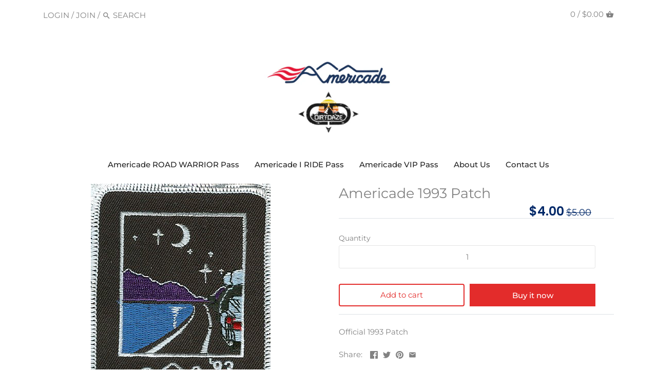

--- FILE ---
content_type: text/html; charset=utf-8
request_url: https://store.americade.com/products/americade-1993-patch
body_size: 18157
content:
<!doctype html>
<html class="no-js" lang="en">
<head>
  <!-- Canopy v2.10.1 -->
  <meta charset="utf-8" />
  <meta name="viewport" content="width=device-width,initial-scale=1.0" />
  <meta name="theme-color" content="#e32c2b">
  <meta http-equiv="X-UA-Compatible" content="IE=edge,chrome=1">

  
  <link rel="shortcut icon" href="//store.americade.com/cdn/shop/files/Americade_favicon-02_afe22b50-c2c4-490e-980c-c7d3ea651b03.png?v=1613189546" type="image/png" />
  

  <title>
  Americade 1993 Patch &ndash; Americade DirtDaze RollingThruAmerica
  </title>

  
  <meta name="description" content="Official 1993 Patch" />
  

  <link rel="canonical" href="https://store.americade.com/products/americade-1993-patch" />

  




<meta property="og:site_name" content="Americade DirtDaze RollingThruAmerica">
<meta property="og:url" content="https://store.americade.com/products/americade-1993-patch">
<meta property="og:title" content="Americade 1993 Patch">
<meta property="og:type" content="product">
<meta property="og:description" content="Official 1993 Patch">

  <meta property="og:price:amount" content="4.00">
  <meta property="og:price:currency" content="USD">

<meta property="og:image" content="http://store.americade.com/cdn/shop/products/1993patch_144_detail_1200x1200.jpg?v=1581239183">
<meta property="og:image:secure_url" content="https://store.americade.com/cdn/shop/products/1993patch_144_detail_1200x1200.jpg?v=1581239183">


<meta name="twitter:card" content="summary_large_image">
<meta name="twitter:title" content="Americade 1993 Patch">
<meta name="twitter:description" content="Official 1993 Patch">

  <!-- <link rel="stylesheet" href="https://maxcdn.bootstrapcdn.com/bootstrap/4.4.1/css/bootstrap.min.css"> -->
  <!-- <link rel="stylesheet" href="https://maxcdn.bootstrapcdn.com/bootstrap/4.0.0/css/bootstrap.min.css"> -->

  <link rel="stylesheet" href="https://maxcdn.bootstrapcdn.com/bootstrap/4.4.1/css/bootstrap.min.css">
  <link href="//store.americade.com/cdn/shop/t/15/assets/styles.scss.css?v=159908940716378661641759331782" rel="stylesheet" type="text/css" media="all" />
  <link href="//store.americade.com/cdn/shop/t/15/assets/americade.scss.css?v=67652684431870044361709209587" rel="stylesheet" type="text/css" media="all" />

  <script src="https://ajax.googleapis.com/ajax/libs/jquery/3.4.1/jquery.min.js"></script>

  <script>
//    jQ3 = jQuery.noConflict();
//    const $ = jQuery.noConflict();
    document.documentElement.className = document.documentElement.className.replace('no-js', '');
    window.theme = window.theme || {};
    // theme.jQuery = jQuery;
    theme.jQuery = $;
    theme.money_container = '.theme-money';
    theme.money_format = "${{amount}}";
    theme.customerIsLoggedIn = false;
    theme.shippingCalcMoneyFormat = "${{amount}} USD";
    theme.strings = {
      previous: "Previous",
      next: "Next",
      close: "Close"
    };
  </script>
  <!-- <script src="https://cdnjs.cloudflare.com/ajax/libs/popper.js/1.16.0/umd/popper.min.js"></script> -->
  <!-- <script src="https://maxcdn.bootstrapcdn.com/bootstrap/4.4.1/js/bootstrap.min.js"></script>  -->
<!-- <script src="https://cdnjs.cloudflare.com/ajax/libs/popper.js/1.12.9/umd/popper.min.js" integrity="sha384-ApNbgh9B+Y1QKtv3Rn7W3mgPxhU9K/ScQsAP7hUibX39j7fakFPskvXusvfa0b4Q" crossorigin="anonymous"></script> -->
<!-- <script src="https://maxcdn.bootstrapcdn.com/bootstrap/4.0.0/js/bootstrap.min.js" integrity="sha384-JZR6Spejh4U02d8jOt6vLEHfe/JQGiRRSQQxSfFWpi1MquVdAyjUar5+76PVCmYl" crossorigin="anonymous"></script> -->
<script src="https://cdnjs.cloudflare.com/ajax/libs/popper.js/1.16.0/umd/popper.min.js"></script>
<script src="https://maxcdn.bootstrapcdn.com/bootstrap/4.4.1/js/bootstrap.min.js"></script>
  



  <script>window.performance && window.performance.mark && window.performance.mark('shopify.content_for_header.start');</script><meta id="shopify-digital-wallet" name="shopify-digital-wallet" content="/31761760387/digital_wallets/dialog">
<meta name="shopify-checkout-api-token" content="a849fda02c3df7ac5465a2002fa649cd">
<meta id="in-context-paypal-metadata" data-shop-id="31761760387" data-venmo-supported="true" data-environment="production" data-locale="en_US" data-paypal-v4="true" data-currency="USD">
<link rel="alternate" type="application/json+oembed" href="https://store.americade.com/products/americade-1993-patch.oembed">
<script async="async" src="/checkouts/internal/preloads.js?locale=en-US"></script>
<script id="shopify-features" type="application/json">{"accessToken":"a849fda02c3df7ac5465a2002fa649cd","betas":["rich-media-storefront-analytics"],"domain":"store.americade.com","predictiveSearch":true,"shopId":31761760387,"locale":"en"}</script>
<script>var Shopify = Shopify || {};
Shopify.shop = "americade-store.myshopify.com";
Shopify.locale = "en";
Shopify.currency = {"active":"USD","rate":"1.0"};
Shopify.country = "US";
Shopify.theme = {"name":"Americade Live-AB-10-May-2022","id":120842748035,"schema_name":"Canopy","schema_version":"2.10.1","theme_store_id":732,"role":"main"};
Shopify.theme.handle = "null";
Shopify.theme.style = {"id":null,"handle":null};
Shopify.cdnHost = "store.americade.com/cdn";
Shopify.routes = Shopify.routes || {};
Shopify.routes.root = "/";</script>
<script type="module">!function(o){(o.Shopify=o.Shopify||{}).modules=!0}(window);</script>
<script>!function(o){function n(){var o=[];function n(){o.push(Array.prototype.slice.apply(arguments))}return n.q=o,n}var t=o.Shopify=o.Shopify||{};t.loadFeatures=n(),t.autoloadFeatures=n()}(window);</script>
<script id="shop-js-analytics" type="application/json">{"pageType":"product"}</script>
<script defer="defer" async type="module" src="//store.americade.com/cdn/shopifycloud/shop-js/modules/v2/client.init-shop-cart-sync_D0dqhulL.en.esm.js"></script>
<script defer="defer" async type="module" src="//store.americade.com/cdn/shopifycloud/shop-js/modules/v2/chunk.common_CpVO7qML.esm.js"></script>
<script type="module">
  await import("//store.americade.com/cdn/shopifycloud/shop-js/modules/v2/client.init-shop-cart-sync_D0dqhulL.en.esm.js");
await import("//store.americade.com/cdn/shopifycloud/shop-js/modules/v2/chunk.common_CpVO7qML.esm.js");

  window.Shopify.SignInWithShop?.initShopCartSync?.({"fedCMEnabled":true,"windoidEnabled":true});

</script>
<script>(function() {
  var isLoaded = false;
  function asyncLoad() {
    if (isLoaded) return;
    isLoaded = true;
    var urls = ["\/\/cdn.shopify.com\/proxy\/84304e5664172d7802a75a744916796734d77094b67d917c4d2b71a817f168b3\/static.cdn.printful.com\/static\/js\/external\/shopify-product-customizer.js?v=0.28\u0026shop=americade-store.myshopify.com\u0026sp-cache-control=cHVibGljLCBtYXgtYWdlPTkwMA"];
    for (var i = 0; i < urls.length; i++) {
      var s = document.createElement('script');
      s.type = 'text/javascript';
      s.async = true;
      s.src = urls[i];
      var x = document.getElementsByTagName('script')[0];
      x.parentNode.insertBefore(s, x);
    }
  };
  if(window.attachEvent) {
    window.attachEvent('onload', asyncLoad);
  } else {
    window.addEventListener('load', asyncLoad, false);
  }
})();</script>
<script id="__st">var __st={"a":31761760387,"offset":-18000,"reqid":"a71b87c1-e2d6-4af9-b88d-6125599a22b1-1765168262","pageurl":"store.americade.com\/products\/americade-1993-patch","u":"ca534230d86b","p":"product","rtyp":"product","rid":4517882167427};</script>
<script>window.ShopifyPaypalV4VisibilityTracking = true;</script>
<script id="captcha-bootstrap">!function(){'use strict';const t='contact',e='account',n='new_comment',o=[[t,t],['blogs',n],['comments',n],[t,'customer']],c=[[e,'customer_login'],[e,'guest_login'],[e,'recover_customer_password'],[e,'create_customer']],r=t=>t.map((([t,e])=>`form[action*='/${t}']:not([data-nocaptcha='true']) input[name='form_type'][value='${e}']`)).join(','),a=t=>()=>t?[...document.querySelectorAll(t)].map((t=>t.form)):[];function s(){const t=[...o],e=r(t);return a(e)}const i='password',u='form_key',d=['recaptcha-v3-token','g-recaptcha-response','h-captcha-response',i],f=()=>{try{return window.sessionStorage}catch{return}},m='__shopify_v',_=t=>t.elements[u];function p(t,e,n=!1){try{const o=window.sessionStorage,c=JSON.parse(o.getItem(e)),{data:r}=function(t){const{data:e,action:n}=t;return t[m]||n?{data:e,action:n}:{data:t,action:n}}(c);for(const[e,n]of Object.entries(r))t.elements[e]&&(t.elements[e].value=n);n&&o.removeItem(e)}catch(o){console.error('form repopulation failed',{error:o})}}const l='form_type',E='cptcha';function T(t){t.dataset[E]=!0}const w=window,h=w.document,L='Shopify',v='ce_forms',y='captcha';let A=!1;((t,e)=>{const n=(g='f06e6c50-85a8-45c8-87d0-21a2b65856fe',I='https://cdn.shopify.com/shopifycloud/storefront-forms-hcaptcha/ce_storefront_forms_captcha_hcaptcha.v1.5.2.iife.js',D={infoText:'Protected by hCaptcha',privacyText:'Privacy',termsText:'Terms'},(t,e,n)=>{const o=w[L][v],c=o.bindForm;if(c)return c(t,g,e,D).then(n);var r;o.q.push([[t,g,e,D],n]),r=I,A||(h.body.append(Object.assign(h.createElement('script'),{id:'captcha-provider',async:!0,src:r})),A=!0)});var g,I,D;w[L]=w[L]||{},w[L][v]=w[L][v]||{},w[L][v].q=[],w[L][y]=w[L][y]||{},w[L][y].protect=function(t,e){n(t,void 0,e),T(t)},Object.freeze(w[L][y]),function(t,e,n,w,h,L){const[v,y,A,g]=function(t,e,n){const i=e?o:[],u=t?c:[],d=[...i,...u],f=r(d),m=r(i),_=r(d.filter((([t,e])=>n.includes(e))));return[a(f),a(m),a(_),s()]}(w,h,L),I=t=>{const e=t.target;return e instanceof HTMLFormElement?e:e&&e.form},D=t=>v().includes(t);t.addEventListener('submit',(t=>{const e=I(t);if(!e)return;const n=D(e)&&!e.dataset.hcaptchaBound&&!e.dataset.recaptchaBound,o=_(e),c=g().includes(e)&&(!o||!o.value);(n||c)&&t.preventDefault(),c&&!n&&(function(t){try{if(!f())return;!function(t){const e=f();if(!e)return;const n=_(t);if(!n)return;const o=n.value;o&&e.removeItem(o)}(t);const e=Array.from(Array(32),(()=>Math.random().toString(36)[2])).join('');!function(t,e){_(t)||t.append(Object.assign(document.createElement('input'),{type:'hidden',name:u})),t.elements[u].value=e}(t,e),function(t,e){const n=f();if(!n)return;const o=[...t.querySelectorAll(`input[type='${i}']`)].map((({name:t})=>t)),c=[...d,...o],r={};for(const[a,s]of new FormData(t).entries())c.includes(a)||(r[a]=s);n.setItem(e,JSON.stringify({[m]:1,action:t.action,data:r}))}(t,e)}catch(e){console.error('failed to persist form',e)}}(e),e.submit())}));const S=(t,e)=>{t&&!t.dataset[E]&&(n(t,e.some((e=>e===t))),T(t))};for(const o of['focusin','change'])t.addEventListener(o,(t=>{const e=I(t);D(e)&&S(e,y())}));const B=e.get('form_key'),M=e.get(l),P=B&&M;t.addEventListener('DOMContentLoaded',(()=>{const t=y();if(P)for(const e of t)e.elements[l].value===M&&p(e,B);[...new Set([...A(),...v().filter((t=>'true'===t.dataset.shopifyCaptcha))])].forEach((e=>S(e,t)))}))}(h,new URLSearchParams(w.location.search),n,t,e,['guest_login'])})(!0,!0)}();</script>
<script integrity="sha256-52AcMU7V7pcBOXWImdc/TAGTFKeNjmkeM1Pvks/DTgc=" data-source-attribution="shopify.loadfeatures" defer="defer" src="//store.americade.com/cdn/shopifycloud/storefront/assets/storefront/load_feature-81c60534.js" crossorigin="anonymous"></script>
<script data-source-attribution="shopify.dynamic_checkout.dynamic.init">var Shopify=Shopify||{};Shopify.PaymentButton=Shopify.PaymentButton||{isStorefrontPortableWallets:!0,init:function(){window.Shopify.PaymentButton.init=function(){};var t=document.createElement("script");t.src="https://store.americade.com/cdn/shopifycloud/portable-wallets/latest/portable-wallets.en.js",t.type="module",document.head.appendChild(t)}};
</script>
<script data-source-attribution="shopify.dynamic_checkout.buyer_consent">
  function portableWalletsHideBuyerConsent(e){var t=document.getElementById("shopify-buyer-consent"),n=document.getElementById("shopify-subscription-policy-button");t&&n&&(t.classList.add("hidden"),t.setAttribute("aria-hidden","true"),n.removeEventListener("click",e))}function portableWalletsShowBuyerConsent(e){var t=document.getElementById("shopify-buyer-consent"),n=document.getElementById("shopify-subscription-policy-button");t&&n&&(t.classList.remove("hidden"),t.removeAttribute("aria-hidden"),n.addEventListener("click",e))}window.Shopify?.PaymentButton&&(window.Shopify.PaymentButton.hideBuyerConsent=portableWalletsHideBuyerConsent,window.Shopify.PaymentButton.showBuyerConsent=portableWalletsShowBuyerConsent);
</script>
<script data-source-attribution="shopify.dynamic_checkout.cart.bootstrap">document.addEventListener("DOMContentLoaded",(function(){function t(){return document.querySelector("shopify-accelerated-checkout-cart, shopify-accelerated-checkout")}if(t())Shopify.PaymentButton.init();else{new MutationObserver((function(e,n){t()&&(Shopify.PaymentButton.init(),n.disconnect())})).observe(document.body,{childList:!0,subtree:!0})}}));
</script>
<link id="shopify-accelerated-checkout-styles" rel="stylesheet" media="screen" href="https://store.americade.com/cdn/shopifycloud/portable-wallets/latest/accelerated-checkout-backwards-compat.css" crossorigin="anonymous">
<style id="shopify-accelerated-checkout-cart">
        #shopify-buyer-consent {
  margin-top: 1em;
  display: inline-block;
  width: 100%;
}

#shopify-buyer-consent.hidden {
  display: none;
}

#shopify-subscription-policy-button {
  background: none;
  border: none;
  padding: 0;
  text-decoration: underline;
  font-size: inherit;
  cursor: pointer;
}

#shopify-subscription-policy-button::before {
  box-shadow: none;
}

      </style>
<script id="sections-script" data-sections="product-recommendations" defer="defer" src="//store.americade.com/cdn/shop/t/15/compiled_assets/scripts.js?9081"></script>
<script>window.performance && window.performance.mark && window.performance.mark('shopify.content_for_header.end');</script>

  <script>
    Shopify.money_format = "${{amount}}";
  </script>
  <!-- Global site tag (gtag.js) - Google Ads: 611285653 -->
  <script async src="https://www.googletagmanager.com/gtag/js?id=AW-611285653"></script>
  <script>
    window.dataLayer = window.dataLayer || [];
    function gtag(){dataLayer.push(arguments);}
    gtag('js', new Date());

    gtag('config', 'AW-611285653');
  </script>
  <script src="https://www.pledge.to/assets/widget.js" id="plg-widget" async="async"></script>
  <script id="plg-round-up" src="https://hello.pledge.to/assets/shop/round-up.js" async></script>
<link href="https://monorail-edge.shopifysvc.com" rel="dns-prefetch">
<script>(function(){if ("sendBeacon" in navigator && "performance" in window) {try {var session_token_from_headers = performance.getEntriesByType('navigation')[0].serverTiming.find(x => x.name == '_s').description;} catch {var session_token_from_headers = undefined;}var session_cookie_matches = document.cookie.match(/_shopify_s=([^;]*)/);var session_token_from_cookie = session_cookie_matches && session_cookie_matches.length === 2 ? session_cookie_matches[1] : "";var session_token = session_token_from_headers || session_token_from_cookie || "";function handle_abandonment_event(e) {var entries = performance.getEntries().filter(function(entry) {return /monorail-edge.shopifysvc.com/.test(entry.name);});if (!window.abandonment_tracked && entries.length === 0) {window.abandonment_tracked = true;var currentMs = Date.now();var navigation_start = performance.timing.navigationStart;var payload = {shop_id: 31761760387,url: window.location.href,navigation_start,duration: currentMs - navigation_start,session_token,page_type: "product"};window.navigator.sendBeacon("https://monorail-edge.shopifysvc.com/v1/produce", JSON.stringify({schema_id: "online_store_buyer_site_abandonment/1.1",payload: payload,metadata: {event_created_at_ms: currentMs,event_sent_at_ms: currentMs}}));}}window.addEventListener('pagehide', handle_abandonment_event);}}());</script>
<script id="web-pixels-manager-setup">(function e(e,d,r,n,o){if(void 0===o&&(o={}),!Boolean(null===(a=null===(i=window.Shopify)||void 0===i?void 0:i.analytics)||void 0===a?void 0:a.replayQueue)){var i,a;window.Shopify=window.Shopify||{};var t=window.Shopify;t.analytics=t.analytics||{};var s=t.analytics;s.replayQueue=[],s.publish=function(e,d,r){return s.replayQueue.push([e,d,r]),!0};try{self.performance.mark("wpm:start")}catch(e){}var l=function(){var e={modern:/Edge?\/(1{2}[4-9]|1[2-9]\d|[2-9]\d{2}|\d{4,})\.\d+(\.\d+|)|Firefox\/(1{2}[4-9]|1[2-9]\d|[2-9]\d{2}|\d{4,})\.\d+(\.\d+|)|Chrom(ium|e)\/(9{2}|\d{3,})\.\d+(\.\d+|)|(Maci|X1{2}).+ Version\/(15\.\d+|(1[6-9]|[2-9]\d|\d{3,})\.\d+)([,.]\d+|)( \(\w+\)|)( Mobile\/\w+|) Safari\/|Chrome.+OPR\/(9{2}|\d{3,})\.\d+\.\d+|(CPU[ +]OS|iPhone[ +]OS|CPU[ +]iPhone|CPU IPhone OS|CPU iPad OS)[ +]+(15[._]\d+|(1[6-9]|[2-9]\d|\d{3,})[._]\d+)([._]\d+|)|Android:?[ /-](13[3-9]|1[4-9]\d|[2-9]\d{2}|\d{4,})(\.\d+|)(\.\d+|)|Android.+Firefox\/(13[5-9]|1[4-9]\d|[2-9]\d{2}|\d{4,})\.\d+(\.\d+|)|Android.+Chrom(ium|e)\/(13[3-9]|1[4-9]\d|[2-9]\d{2}|\d{4,})\.\d+(\.\d+|)|SamsungBrowser\/([2-9]\d|\d{3,})\.\d+/,legacy:/Edge?\/(1[6-9]|[2-9]\d|\d{3,})\.\d+(\.\d+|)|Firefox\/(5[4-9]|[6-9]\d|\d{3,})\.\d+(\.\d+|)|Chrom(ium|e)\/(5[1-9]|[6-9]\d|\d{3,})\.\d+(\.\d+|)([\d.]+$|.*Safari\/(?![\d.]+ Edge\/[\d.]+$))|(Maci|X1{2}).+ Version\/(10\.\d+|(1[1-9]|[2-9]\d|\d{3,})\.\d+)([,.]\d+|)( \(\w+\)|)( Mobile\/\w+|) Safari\/|Chrome.+OPR\/(3[89]|[4-9]\d|\d{3,})\.\d+\.\d+|(CPU[ +]OS|iPhone[ +]OS|CPU[ +]iPhone|CPU IPhone OS|CPU iPad OS)[ +]+(10[._]\d+|(1[1-9]|[2-9]\d|\d{3,})[._]\d+)([._]\d+|)|Android:?[ /-](13[3-9]|1[4-9]\d|[2-9]\d{2}|\d{4,})(\.\d+|)(\.\d+|)|Mobile Safari.+OPR\/([89]\d|\d{3,})\.\d+\.\d+|Android.+Firefox\/(13[5-9]|1[4-9]\d|[2-9]\d{2}|\d{4,})\.\d+(\.\d+|)|Android.+Chrom(ium|e)\/(13[3-9]|1[4-9]\d|[2-9]\d{2}|\d{4,})\.\d+(\.\d+|)|Android.+(UC? ?Browser|UCWEB|U3)[ /]?(15\.([5-9]|\d{2,})|(1[6-9]|[2-9]\d|\d{3,})\.\d+)\.\d+|SamsungBrowser\/(5\.\d+|([6-9]|\d{2,})\.\d+)|Android.+MQ{2}Browser\/(14(\.(9|\d{2,})|)|(1[5-9]|[2-9]\d|\d{3,})(\.\d+|))(\.\d+|)|K[Aa][Ii]OS\/(3\.\d+|([4-9]|\d{2,})\.\d+)(\.\d+|)/},d=e.modern,r=e.legacy,n=navigator.userAgent;return n.match(d)?"modern":n.match(r)?"legacy":"unknown"}(),u="modern"===l?"modern":"legacy",c=(null!=n?n:{modern:"",legacy:""})[u],f=function(e){return[e.baseUrl,"/wpm","/b",e.hashVersion,"modern"===e.buildTarget?"m":"l",".js"].join("")}({baseUrl:d,hashVersion:r,buildTarget:u}),m=function(e){var d=e.version,r=e.bundleTarget,n=e.surface,o=e.pageUrl,i=e.monorailEndpoint;return{emit:function(e){var a=e.status,t=e.errorMsg,s=(new Date).getTime(),l=JSON.stringify({metadata:{event_sent_at_ms:s},events:[{schema_id:"web_pixels_manager_load/3.1",payload:{version:d,bundle_target:r,page_url:o,status:a,surface:n,error_msg:t},metadata:{event_created_at_ms:s}}]});if(!i)return console&&console.warn&&console.warn("[Web Pixels Manager] No Monorail endpoint provided, skipping logging."),!1;try{return self.navigator.sendBeacon.bind(self.navigator)(i,l)}catch(e){}var u=new XMLHttpRequest;try{return u.open("POST",i,!0),u.setRequestHeader("Content-Type","text/plain"),u.send(l),!0}catch(e){return console&&console.warn&&console.warn("[Web Pixels Manager] Got an unhandled error while logging to Monorail."),!1}}}}({version:r,bundleTarget:l,surface:e.surface,pageUrl:self.location.href,monorailEndpoint:e.monorailEndpoint});try{o.browserTarget=l,function(e){var d=e.src,r=e.async,n=void 0===r||r,o=e.onload,i=e.onerror,a=e.sri,t=e.scriptDataAttributes,s=void 0===t?{}:t,l=document.createElement("script"),u=document.querySelector("head"),c=document.querySelector("body");if(l.async=n,l.src=d,a&&(l.integrity=a,l.crossOrigin="anonymous"),s)for(var f in s)if(Object.prototype.hasOwnProperty.call(s,f))try{l.dataset[f]=s[f]}catch(e){}if(o&&l.addEventListener("load",o),i&&l.addEventListener("error",i),u)u.appendChild(l);else{if(!c)throw new Error("Did not find a head or body element to append the script");c.appendChild(l)}}({src:f,async:!0,onload:function(){if(!function(){var e,d;return Boolean(null===(d=null===(e=window.Shopify)||void 0===e?void 0:e.analytics)||void 0===d?void 0:d.initialized)}()){var d=window.webPixelsManager.init(e)||void 0;if(d){var r=window.Shopify.analytics;r.replayQueue.forEach((function(e){var r=e[0],n=e[1],o=e[2];d.publishCustomEvent(r,n,o)})),r.replayQueue=[],r.publish=d.publishCustomEvent,r.visitor=d.visitor,r.initialized=!0}}},onerror:function(){return m.emit({status:"failed",errorMsg:"".concat(f," has failed to load")})},sri:function(e){var d=/^sha384-[A-Za-z0-9+/=]+$/;return"string"==typeof e&&d.test(e)}(c)?c:"",scriptDataAttributes:o}),m.emit({status:"loading"})}catch(e){m.emit({status:"failed",errorMsg:(null==e?void 0:e.message)||"Unknown error"})}}})({shopId: 31761760387,storefrontBaseUrl: "https://store.americade.com",extensionsBaseUrl: "https://extensions.shopifycdn.com/cdn/shopifycloud/web-pixels-manager",monorailEndpoint: "https://monorail-edge.shopifysvc.com/unstable/produce_batch",surface: "storefront-renderer",enabledBetaFlags: ["2dca8a86"],webPixelsConfigList: [{"id":"118390915","configuration":"{\"pixel_id\":\"672811149991728\",\"pixel_type\":\"facebook_pixel\",\"metaapp_system_user_token\":\"-\"}","eventPayloadVersion":"v1","runtimeContext":"OPEN","scriptVersion":"ca16bc87fe92b6042fbaa3acc2fbdaa6","type":"APP","apiClientId":2329312,"privacyPurposes":["ANALYTICS","MARKETING","SALE_OF_DATA"],"dataSharingAdjustments":{"protectedCustomerApprovalScopes":["read_customer_address","read_customer_email","read_customer_name","read_customer_personal_data","read_customer_phone"]}},{"id":"53772419","eventPayloadVersion":"v1","runtimeContext":"LAX","scriptVersion":"1","type":"CUSTOM","privacyPurposes":["MARKETING"],"name":"Meta pixel (migrated)"},{"id":"68616323","eventPayloadVersion":"v1","runtimeContext":"LAX","scriptVersion":"1","type":"CUSTOM","privacyPurposes":["ANALYTICS"],"name":"Google Analytics tag (migrated)"},{"id":"shopify-app-pixel","configuration":"{}","eventPayloadVersion":"v1","runtimeContext":"STRICT","scriptVersion":"0450","apiClientId":"shopify-pixel","type":"APP","privacyPurposes":["ANALYTICS","MARKETING"]},{"id":"shopify-custom-pixel","eventPayloadVersion":"v1","runtimeContext":"LAX","scriptVersion":"0450","apiClientId":"shopify-pixel","type":"CUSTOM","privacyPurposes":["ANALYTICS","MARKETING"]}],isMerchantRequest: false,initData: {"shop":{"name":"Americade DirtDaze RollingThruAmerica","paymentSettings":{"currencyCode":"USD"},"myshopifyDomain":"americade-store.myshopify.com","countryCode":"US","storefrontUrl":"https:\/\/store.americade.com"},"customer":null,"cart":null,"checkout":null,"productVariants":[{"price":{"amount":4.0,"currencyCode":"USD"},"product":{"title":"Americade 1993 Patch","vendor":"Americade","id":"4517882167427","untranslatedTitle":"Americade 1993 Patch","url":"\/products\/americade-1993-patch","type":"MERC"},"id":"32051351027843","image":{"src":"\/\/store.americade.com\/cdn\/shop\/products\/1993patch_144_detail.jpg?v=1581239183"},"sku":"MERCPATCH-93-A","title":"Default Title","untranslatedTitle":"Default Title"}],"purchasingCompany":null},},"https://store.americade.com/cdn","ae1676cfwd2530674p4253c800m34e853cb",{"modern":"","legacy":""},{"shopId":"31761760387","storefrontBaseUrl":"https:\/\/store.americade.com","extensionBaseUrl":"https:\/\/extensions.shopifycdn.com\/cdn\/shopifycloud\/web-pixels-manager","surface":"storefront-renderer","enabledBetaFlags":"[\"2dca8a86\"]","isMerchantRequest":"false","hashVersion":"ae1676cfwd2530674p4253c800m34e853cb","publish":"custom","events":"[[\"page_viewed\",{}],[\"product_viewed\",{\"productVariant\":{\"price\":{\"amount\":4.0,\"currencyCode\":\"USD\"},\"product\":{\"title\":\"Americade 1993 Patch\",\"vendor\":\"Americade\",\"id\":\"4517882167427\",\"untranslatedTitle\":\"Americade 1993 Patch\",\"url\":\"\/products\/americade-1993-patch\",\"type\":\"MERC\"},\"id\":\"32051351027843\",\"image\":{\"src\":\"\/\/store.americade.com\/cdn\/shop\/products\/1993patch_144_detail.jpg?v=1581239183\"},\"sku\":\"MERCPATCH-93-A\",\"title\":\"Default Title\",\"untranslatedTitle\":\"Default Title\"}}]]"});</script><script>
  window.ShopifyAnalytics = window.ShopifyAnalytics || {};
  window.ShopifyAnalytics.meta = window.ShopifyAnalytics.meta || {};
  window.ShopifyAnalytics.meta.currency = 'USD';
  var meta = {"product":{"id":4517882167427,"gid":"gid:\/\/shopify\/Product\/4517882167427","vendor":"Americade","type":"MERC","variants":[{"id":32051351027843,"price":400,"name":"Americade 1993 Patch","public_title":null,"sku":"MERCPATCH-93-A"}],"remote":false},"page":{"pageType":"product","resourceType":"product","resourceId":4517882167427}};
  for (var attr in meta) {
    window.ShopifyAnalytics.meta[attr] = meta[attr];
  }
</script>
<script class="analytics">
  (function () {
    var customDocumentWrite = function(content) {
      var jquery = null;

      if (window.jQuery) {
        jquery = window.jQuery;
      } else if (window.Checkout && window.Checkout.$) {
        jquery = window.Checkout.$;
      }

      if (jquery) {
        jquery('body').append(content);
      }
    };

    var hasLoggedConversion = function(token) {
      if (token) {
        return document.cookie.indexOf('loggedConversion=' + token) !== -1;
      }
      return false;
    }

    var setCookieIfConversion = function(token) {
      if (token) {
        var twoMonthsFromNow = new Date(Date.now());
        twoMonthsFromNow.setMonth(twoMonthsFromNow.getMonth() + 2);

        document.cookie = 'loggedConversion=' + token + '; expires=' + twoMonthsFromNow;
      }
    }

    var trekkie = window.ShopifyAnalytics.lib = window.trekkie = window.trekkie || [];
    if (trekkie.integrations) {
      return;
    }
    trekkie.methods = [
      'identify',
      'page',
      'ready',
      'track',
      'trackForm',
      'trackLink'
    ];
    trekkie.factory = function(method) {
      return function() {
        var args = Array.prototype.slice.call(arguments);
        args.unshift(method);
        trekkie.push(args);
        return trekkie;
      };
    };
    for (var i = 0; i < trekkie.methods.length; i++) {
      var key = trekkie.methods[i];
      trekkie[key] = trekkie.factory(key);
    }
    trekkie.load = function(config) {
      trekkie.config = config || {};
      trekkie.config.initialDocumentCookie = document.cookie;
      var first = document.getElementsByTagName('script')[0];
      var script = document.createElement('script');
      script.type = 'text/javascript';
      script.onerror = function(e) {
        var scriptFallback = document.createElement('script');
        scriptFallback.type = 'text/javascript';
        scriptFallback.onerror = function(error) {
                var Monorail = {
      produce: function produce(monorailDomain, schemaId, payload) {
        var currentMs = new Date().getTime();
        var event = {
          schema_id: schemaId,
          payload: payload,
          metadata: {
            event_created_at_ms: currentMs,
            event_sent_at_ms: currentMs
          }
        };
        return Monorail.sendRequest("https://" + monorailDomain + "/v1/produce", JSON.stringify(event));
      },
      sendRequest: function sendRequest(endpointUrl, payload) {
        // Try the sendBeacon API
        if (window && window.navigator && typeof window.navigator.sendBeacon === 'function' && typeof window.Blob === 'function' && !Monorail.isIos12()) {
          var blobData = new window.Blob([payload], {
            type: 'text/plain'
          });

          if (window.navigator.sendBeacon(endpointUrl, blobData)) {
            return true;
          } // sendBeacon was not successful

        } // XHR beacon

        var xhr = new XMLHttpRequest();

        try {
          xhr.open('POST', endpointUrl);
          xhr.setRequestHeader('Content-Type', 'text/plain');
          xhr.send(payload);
        } catch (e) {
          console.log(e);
        }

        return false;
      },
      isIos12: function isIos12() {
        return window.navigator.userAgent.lastIndexOf('iPhone; CPU iPhone OS 12_') !== -1 || window.navigator.userAgent.lastIndexOf('iPad; CPU OS 12_') !== -1;
      }
    };
    Monorail.produce('monorail-edge.shopifysvc.com',
      'trekkie_storefront_load_errors/1.1',
      {shop_id: 31761760387,
      theme_id: 120842748035,
      app_name: "storefront",
      context_url: window.location.href,
      source_url: "//store.americade.com/cdn/s/trekkie.storefront.94e7babdf2ec3663c2b14be7d5a3b25b9303ebb0.min.js"});

        };
        scriptFallback.async = true;
        scriptFallback.src = '//store.americade.com/cdn/s/trekkie.storefront.94e7babdf2ec3663c2b14be7d5a3b25b9303ebb0.min.js';
        first.parentNode.insertBefore(scriptFallback, first);
      };
      script.async = true;
      script.src = '//store.americade.com/cdn/s/trekkie.storefront.94e7babdf2ec3663c2b14be7d5a3b25b9303ebb0.min.js';
      first.parentNode.insertBefore(script, first);
    };
    trekkie.load(
      {"Trekkie":{"appName":"storefront","development":false,"defaultAttributes":{"shopId":31761760387,"isMerchantRequest":null,"themeId":120842748035,"themeCityHash":"11592942485312010881","contentLanguage":"en","currency":"USD","eventMetadataId":"ab39e8d8-72a7-4caf-92a4-28362da0ecd2"},"isServerSideCookieWritingEnabled":true,"monorailRegion":"shop_domain","enabledBetaFlags":["f0df213a"]},"Session Attribution":{},"S2S":{"facebookCapiEnabled":true,"source":"trekkie-storefront-renderer","apiClientId":580111}}
    );

    var loaded = false;
    trekkie.ready(function() {
      if (loaded) return;
      loaded = true;

      window.ShopifyAnalytics.lib = window.trekkie;

      var originalDocumentWrite = document.write;
      document.write = customDocumentWrite;
      try { window.ShopifyAnalytics.merchantGoogleAnalytics.call(this); } catch(error) {};
      document.write = originalDocumentWrite;

      window.ShopifyAnalytics.lib.page(null,{"pageType":"product","resourceType":"product","resourceId":4517882167427,"shopifyEmitted":true});

      var match = window.location.pathname.match(/checkouts\/(.+)\/(thank_you|post_purchase)/)
      var token = match? match[1]: undefined;
      if (!hasLoggedConversion(token)) {
        setCookieIfConversion(token);
        window.ShopifyAnalytics.lib.track("Viewed Product",{"currency":"USD","variantId":32051351027843,"productId":4517882167427,"productGid":"gid:\/\/shopify\/Product\/4517882167427","name":"Americade 1993 Patch","price":"4.00","sku":"MERCPATCH-93-A","brand":"Americade","variant":null,"category":"MERC","nonInteraction":true,"remote":false},undefined,undefined,{"shopifyEmitted":true});
      window.ShopifyAnalytics.lib.track("monorail:\/\/trekkie_storefront_viewed_product\/1.1",{"currency":"USD","variantId":32051351027843,"productId":4517882167427,"productGid":"gid:\/\/shopify\/Product\/4517882167427","name":"Americade 1993 Patch","price":"4.00","sku":"MERCPATCH-93-A","brand":"Americade","variant":null,"category":"MERC","nonInteraction":true,"remote":false,"referer":"https:\/\/store.americade.com\/products\/americade-1993-patch"});
      }
    });


        var eventsListenerScript = document.createElement('script');
        eventsListenerScript.async = true;
        eventsListenerScript.src = "//store.americade.com/cdn/shopifycloud/storefront/assets/shop_events_listener-3da45d37.js";
        document.getElementsByTagName('head')[0].appendChild(eventsListenerScript);

})();</script>
  <script>
  if (!window.ga || (window.ga && typeof window.ga !== 'function')) {
    window.ga = function ga() {
      (window.ga.q = window.ga.q || []).push(arguments);
      if (window.Shopify && window.Shopify.analytics && typeof window.Shopify.analytics.publish === 'function') {
        window.Shopify.analytics.publish("ga_stub_called", {}, {sendTo: "google_osp_migration"});
      }
      console.error("Shopify's Google Analytics stub called with:", Array.from(arguments), "\nSee https://help.shopify.com/manual/promoting-marketing/pixels/pixel-migration#google for more information.");
    };
    if (window.Shopify && window.Shopify.analytics && typeof window.Shopify.analytics.publish === 'function') {
      window.Shopify.analytics.publish("ga_stub_initialized", {}, {sendTo: "google_osp_migration"});
    }
  }
</script>
<script
  defer
  src="https://store.americade.com/cdn/shopifycloud/perf-kit/shopify-perf-kit-2.1.2.min.js"
  data-application="storefront-renderer"
  data-shop-id="31761760387"
  data-render-region="gcp-us-east1"
  data-page-type="product"
  data-theme-instance-id="120842748035"
  data-theme-name="Canopy"
  data-theme-version="2.10.1"
  data-monorail-region="shop_domain"
  data-resource-timing-sampling-rate="10"
  data-shs="true"
  data-shs-beacon="true"
  data-shs-export-with-fetch="true"
  data-shs-logs-sample-rate="1"
></script>
</head>

<body class="template-product ">
  <a class="skip-link visually-hidden" href="#content">Skip to content</a>

  <div id="page-wrap">
    <div id="page-wrap-inner">
      <a id="page-overlay" href="#" aria-controls="mobile-nav" aria-label="Close navigation"></a>

      <div id="page-wrap-content">
        <div class="container">
          <div id="shopify-section-header" class="shopify-section"><style type="text/css">

  .logo img,
  #page-footer .logo-column img {
    width: 250px;
  }


  .nav-item-link--featured,
  .main-nav .nav-item .nav-item-link.nav-item-link--featured {
    color: #dd6666;
  }

</style>






<div class="page-header layout-center " data-section-type="header">
  <div id="toolbar" class="toolbar cf">
    <span class="mobile-toolbar">
      <a class="toggle-mob-nav" href="#" aria-controls="mobile-nav" aria-label="Open navigation"><svg fill="#000000" height="24" viewBox="0 0 24 24" width="24" xmlns="http://www.w3.org/2000/svg">
    <path d="M0 0h24v24H0z" fill="none"/>
    <path d="M3 18h18v-2H3v2zm0-5h18v-2H3v2zm0-7v2h18V6H3z"/>
</svg></a>
      
    </span>

    
    <span class="toolbar-links">
      
      
      <a href="/account/login" id="customer_login_link">Login</a>
      <span class="divider">/</span> <a href="/account/register" id="customer_register_link">Join</a>
      
      <span class="divider">/</span>
      
      
      <form class="search-form" action="/search" method="get" autocomplete="off">
        <input type="hidden" name="type" value="product,article,page" />
        <button type="submit"><svg fill="#000000" height="24" viewBox="0 0 24 24" width="24" xmlns="http://www.w3.org/2000/svg">
  <title>Search</title>
  <path d="M15.5 14h-.79l-.28-.27C15.41 12.59 16 11.11 16 9.5 16 5.91 13.09 3 9.5 3S3 5.91 3 9.5 5.91 16 9.5 16c1.61 0 3.09-.59 4.23-1.57l.27.28v.79l5 4.99L20.49 19l-4.99-5zm-6 0C7.01 14 5 11.99 5 9.5S7.01 5 9.5 5 14 7.01 14 9.5 11.99 14 9.5 14z"/>
  <path d="M0 0h24v24H0z" fill="none"/>
</svg></button>
        <input type="text" name="q" placeholder="Search" aria-label="Search" autocomplete="off" />
      </form>
      
    </span>
    

    <span class="toolbar-cart">
      <a class="current-cart toggle-cart-summary" href="/cart">
        <span class="beside-svg">0 / <span class="theme-money">$0.00</span></span>
        <svg fill="#000000" height="24" viewBox="0 0 24 24" width="24" xmlns="http://www.w3.org/2000/svg">
  <title>Cart</title>
  <path d="M0 0h24v24H0z" fill="none"/>
  <path d="M17.21 9l-4.38-6.56c-.19-.28-.51-.42-.83-.42-.32 0-.64.14-.83.43L6.79 9H2c-.55 0-1 .45-1 1 0 .09.01.18.04.27l2.54 9.27c.23.84 1 1.46 1.92 1.46h13c.92 0 1.69-.62 1.93-1.46l2.54-9.27L23 10c0-.55-.45-1-1-1h-4.79zM9 9l3-4.4L15 9H9zm3 8c-1.1 0-2-.9-2-2s.9-2 2-2 2 .9 2 2-.9 2-2 2z"/>
</svg>
      </a>
      

    </span>

    
  </div>

  <div class="logo-nav">
    

    <div class="cf">
    <div class="logo align-center">
      
        
        <a href="https://store.americade.com">
          <img src="//store.americade.com/cdn/shop/files/Untitled_design_3_500x.png?v=1722968238" alt="" />
        </a>
      
    </div>
    </div>

    
    
<nav class="main-nav cf desktop align-center" data-col-limit="8" role="navigation" aria-label="Primary navigation">
  <ul><li class="nav-item first">

        <a class="nav-item-link" href="https://store.americade.com/collections/classic-pass" >
          <span class="nav-item-link-title">Americade ROAD WARRIOR Pass</span>
          
        </a>

        
      </li><li class="nav-item">

        <a class="nav-item-link" href="https://store.americade.com/collections/premium-pass" >
          <span class="nav-item-link-title">Americade I RIDE Pass</span>
          
        </a>

        
      </li><li class="nav-item">

        <a class="nav-item-link" href="https://store.americade.com/collections/platinum-pass" >
          <span class="nav-item-link-title">Americade VIP Pass</span>
          
        </a>

        
      </li><li class="nav-item">

        <a class="nav-item-link" href="/pages/about-us" >
          <span class="nav-item-link-title">About Us</span>
          
        </a>

        
      </li><li class="nav-item last">

        <a class="nav-item-link" href="/pages/contact" >
          <span class="nav-item-link-title">Contact Us</span>
          
        </a>

        
      </li></ul>
</nav>

    
  </div>

  <script id="mobile-navigation-template" type="text/template">
  <nav id="mobile-nav">
  <div class="inner">

    
    <form class="search-form" action="/search" method="get">
      <input type="hidden" name="type" value="product,article,page" />
      <button type="submit"><svg fill="#000000" height="24" viewBox="0 0 24 24" width="24" xmlns="http://www.w3.org/2000/svg">
  <title>Search</title>
  <path d="M15.5 14h-.79l-.28-.27C15.41 12.59 16 11.11 16 9.5 16 5.91 13.09 3 9.5 3S3 5.91 3 9.5 5.91 16 9.5 16c1.61 0 3.09-.59 4.23-1.57l.27.28v.79l5 4.99L20.49 19l-4.99-5zm-6 0C7.01 14 5 11.99 5 9.5S7.01 5 9.5 5 14 7.01 14 9.5 11.99 14 9.5 14z"/>
  <path d="M0 0h24v24H0z" fill="none"/>
</svg></button>
      <input type="text" name="q" placeholder="Search" aria-label="Search" />
    </form>
    

    

    
    <nav aria-label="Mobile navigation">
      <ul class="mobile-nav-menu plain">
        
          <li class="nav-item">
            <a class="nav-item-link" href="https://store.americade.com/collections/classic-pass">
              Americade ROAD WARRIOR Pass
            </a>

            
          </li>
        
          <li class="nav-item">
            <a class="nav-item-link" href="https://store.americade.com/collections/premium-pass">
              Americade I RIDE Pass
            </a>

            
          </li>
        
          <li class="nav-item">
            <a class="nav-item-link" href="https://store.americade.com/collections/platinum-pass">
              Americade VIP Pass
            </a>

            
          </li>
        
          <li class="nav-item">
            <a class="nav-item-link" href="/pages/about-us">
              About Us
            </a>

            
          </li>
        
          <li class="nav-item">
            <a class="nav-item-link" href="/pages/contact">
              Contact Us
            </a>

            
          </li>
        

        
          
              <li class="nav-item--lower account-nav-item account-nav-item--top"><a href="/account/login" id="customer_login_link">Login</a></li>
              <li class="nav-item--lower account-nav-item"><a href="/account/register" id="customer_register_link">Join</a></li>
          
        

      </ul>
    </nav>
  </div>

  
  
  
  
  
  
  
  
  
  
  
  
</nav>

  </script>
</div>


  






</div>
        </div>

        <main id="content" role="main">
          <div id="shopify-section-product-template" class="shopify-section">




<div class="container product-container" data-section-type="product-template">
  

  

  

  <div class="row light-space-above space-under">
    <!-- begin gallery -->
    <div class="product-gallery half column" data-enable-zoom="true" data-full-image-width="350">
      <div class="main">
        <a class="main-img-link main-img-link--lightbox" href="//store.americade.com/cdn/shop/products/1993patch_144_detail.jpg?v=1581239183" title="">
          <div class="rimage-outer-wrapper" style="max-width: 350px">
  <div class="rimage-wrapper lazyload--placeholder" style="padding-top:127.71428571428571%">
    
    <img class="rimage__image lazyload fade-in"
      data-src="//store.americade.com/cdn/shop/products/1993patch_144_detail_{width}x.jpg?v=1581239183"
      data-widths="[90, 180, 220, 300, 360, 460, 540, 720, 900, 1080, 1296, 1512, 1728, 2048]"
      data-aspectratio="0.7829977628635347"
      data-sizes="auto"
      alt="Americade 1993 Patch"
      >

    <noscript>
      
      <img src="//store.americade.com/cdn/shop/products/1993patch_144_detail_1024x1024.jpg?v=1581239183" alt="Americade 1993 Patch" class="rimage__image">
    </noscript>
  </div>
</div>



        </a>
      </div>

      
    </div>
    <!-- end gallery -->

    <!-- begin product form and details -->
    <div class="half column product-details">
      <div class="border-bottom product-section padless-top cf product-title-row">
        

        <h1 class="product-title">Americade 1993 Patch</h1>

        <div id="price" class="product-price on-sale">
          <span class="current-price theme-money">$4.00</span>
          
          <span class="was-price theme-money">$5.00</span>
          
</div><div class="themed-product-reviews">
          <span class="shopify-product-reviews-badge" data-id="4517882167427"></span>
        </div>
      </div>

      <div class="product-section padless-bottom border-bottom">
        

        

          

          <form method="post" action="/cart/add" id="product_form_4517882167427" accept-charset="UTF-8" class="product-form" enctype="multipart/form-data" data-product-id="4517882167427" data-enable-history-state="true"><input type="hidden" name="form_type" value="product" /><input type="hidden" name="utf8" value="✓" />
            
            

            <input type="hidden" name="id" value="32051351027843" />
            

            <div class="payment-and-quantity payment-and-quantity--buttons-active payment-and-quantity--with-quantity">
              
              <div class="quantity">
                <label for="quantity">Quantity</label>
                <input class="select-on-focus" type="text" size="3" id="quantity" name="quantity" value="1" />
              </div>
              

              <span class="payment-and-quantity__add">
                <button type="submit" name="add"  class="btn product-add alt">Add to cart</button>
              </span>

              
                <div data-shopify="payment-button" class="shopify-payment-button"> <shopify-accelerated-checkout recommended="{&quot;name&quot;:&quot;paypal&quot;,&quot;wallet_params&quot;:{&quot;shopId&quot;:31761760387,&quot;countryCode&quot;:&quot;US&quot;,&quot;merchantName&quot;:&quot;Americade DirtDaze RollingThruAmerica&quot;,&quot;phoneRequired&quot;:false,&quot;companyRequired&quot;:false,&quot;shippingType&quot;:&quot;shipping&quot;,&quot;shopifyPaymentsEnabled&quot;:false,&quot;hasManagedSellingPlanState&quot;:null,&quot;requiresBillingAgreement&quot;:false,&quot;merchantId&quot;:&quot;WU3PYQB9CEKF2&quot;,&quot;sdkUrl&quot;:&quot;https://www.paypal.com/sdk/js?components=buttons\u0026commit=false\u0026currency=USD\u0026locale=en_US\u0026client-id=AfUEYT7nO4BwZQERn9Vym5TbHAG08ptiKa9gm8OARBYgoqiAJIjllRjeIMI4g294KAH1JdTnkzubt1fr\u0026merchant-id=WU3PYQB9CEKF2\u0026intent=authorize&quot;}}" fallback="{&quot;name&quot;:&quot;buy_it_now&quot;,&quot;wallet_params&quot;:{}}" access-token="a849fda02c3df7ac5465a2002fa649cd" buyer-country="US" buyer-locale="en" buyer-currency="USD" variant-params="[{&quot;id&quot;:32051351027843,&quot;requiresShipping&quot;:true}]" shop-id="31761760387" > <div class="shopify-payment-button__button" role="button" disabled aria-hidden="true" style="background-color: transparent; border: none"> <div class="shopify-payment-button__skeleton">&nbsp;</div> </div> <div class="shopify-payment-button__more-options shopify-payment-button__skeleton" role="button" disabled aria-hidden="true">&nbsp;</div> </shopify-accelerated-checkout> <small id="shopify-buyer-consent" class="hidden" aria-hidden="true" data-consent-type="subscription"> This item is a recurring or deferred purchase. By continuing, I agree to the <span id="shopify-subscription-policy-button">cancellation policy</span> and authorize you to charge my payment method at the prices, frequency and dates listed on this page until my order is fulfilled or I cancel, if permitted. </small> </div>
              
            </div>

            
            
            
          <input type="hidden" name="product-id" value="4517882167427" /><input type="hidden" name="section-id" value="product-template" /></form>

        
      </div>

      

      
      <div class="product-description rte"><div class="pcShowProductSDesc" itemprop="description">
<span data-mce-fragment="1">Official </span>1993 Patch
<div class="pcShowProductSDesc" itemprop="description">
<div class="pcShowProductSDesc" itemprop="description">
<div class="pcShowProductSDesc" itemprop="description">
<div class="pcShowProductSDesc" itemprop="description">
<div class="pcShowProductSDesc" itemprop="description">
<div class="pcShowProductSDesc" itemprop="description">
<div class="pcShowProductSDesc" itemprop="description">
<div class="pcShowProductSDesc" itemprop="description">
<div class="pcShowProductSDesc" itemprop="description">
<div class="pcShowProductSDesc" itemprop="description">
<div class="pcShowProductSDesc" itemprop="description">
<div class="pcShowProductSDesc" itemprop="description">
<div class="pcShowProductSDesc" itemprop="description">
<div class="pcShowProductSDesc" itemprop="description">
<div class="pcShowProductSDesc" itemprop="description">
<div class="pcShowProductSDesc" itemprop="description">
<div class="pcShowProductSDesc" itemprop="description">
<div class="pcShowProductSDesc" itemprop="description">
<div class="pcShowProductSDesc" itemprop="description">
<div class="pcShowProductSDesc" itemprop="description">
<div class="pcShowProductSDesc" itemprop="description">
<div class="pcShowProductSDesc" itemprop="description">
<div class="pcShowProductSDesc" itemprop="description">
<div class="pcShowProductSDesc" itemprop="description">
<div class="pcShowProductSDesc" itemprop="description">
<div class="pcShowProductSDesc" itemprop="description">
<div class="pcShowProductSDesc" itemprop="description">
<div class="pcShowProductSDesc" itemprop="description">
<div class="pcShowProductSDesc" itemprop="description">
<div class="pcShowProductSDesc" itemprop="description">
<div class="pcShowProductSDesc" itemprop="description">
<div class="pcShowProductSDesc" itemprop="description">
<div class="pcShowProductSDesc" itemprop="description">
<div class="pcShowProductSDesc" itemprop="description">
<div class="pcShowProductSDesc" itemprop="description">
<div class="pcShowProductSDesc" itemprop="description">
<div class="pcShowProductSDesc" itemprop="description">
<div class="pcShowProductSDesc" itemprop="description">
<div class="pcShowProductSDesc" itemprop="description">
<div class="pcShowProductSDesc" itemprop="description">
<div class="pcShowProductSDesc" itemprop="description">
<div class="pcShowProductSDesc" itemprop="description">
<div class="pcShowProductSDesc" itemprop="description">
<div class="pcShowProductSDesc" itemprop="description">
<div class="pcShowPrices"></div>
</div>
<div class="pcShowPrices"></div>
</div>
<div class="pcShowPrices"></div>
</div>
<div class="pcShowPrices"></div>
</div>
<div class="pcShowPrices"></div>
</div>
<div class="pcShowPrices"></div>
</div>
<div class="pcShowPrices"></div>
</div>
<div class="pcShowPrices"></div>
</div>
<div class="pcShowPrices"></div>
</div>
<div class="pcShowPrices"></div>
</div>
<div class="pcShowPrices"></div>
</div>
<div class="pcShowPrices"></div>
</div>
<div class="pcShowPrices"></div>
</div>
<div class="pcShowPrices"></div>
</div>
<div class="pcShowPrices"></div>
</div>
<div class="pcShowPrices"></div>
</div>
<div class="pcShowPrices"></div>
</div>
<div class="pcShowPrices"></div>
</div>
<div class="pcShowPrices"></div>
</div>
<div class="pcShowPrices"></div>
</div>
<div class="pcShowPrices"></div>
</div>
<div class="pcShowPrices"></div>
</div>
<div class="pcShowPrices"></div>
</div>
<div class="pcShowPrices"></div>
</div>
<div class="pcShowPrices"></div>
</div>
<div class="pcShowPrices"></div>
</div>
<div class="pcShowPrices"></div>
</div>
<div class="pcShowPrices"></div>
</div>
<div class="pcShowPrices"></div>
</div>
<div class="pcShowPrices"></div>
</div>
<div class="pcShowPrices"></div>
</div>
<div class="pcShowPrices"></div>
</div>
<div class="pcShowPrices"></div>
</div>
<div class="pcShowPrices"></div>
</div>
<div class="pcShowPrices"></div>
</div>
<div class="pcShowPrices"></div>
</div>
<div class="pcShowPrices"></div>
</div>
<div class="pcShowPrices"></div>
</div>
<div class="pcShowPrices"></div>
</div>
<div class="pcShowPrices"></div>
</div>
<div class="pcShowPrices"></div>
</div>
<div class="pcShowPrices"></div>
</div>
<div class="pcShowPrices"></div>
</div>
<div class="pcShowPrices"></div>
</div>
<div class="pcShowPrices"></div>
</div>
<div class="pcShowPrices"></div></div>
      

      <div class="sharing">

  <span class="label">Share:</span>


  

  
  

  <ul class="plain inline">

    <li class="facebook"><a title="Share on Facebook" target="_blank" href="https://www.facebook.com/sharer/sharer.php?u=https://store.americade.com/products/americade-1993-patch"><svg width="48px" height="48px" viewBox="0 0 48 48" version="1.1" xmlns="http://www.w3.org/2000/svg" xmlns:xlink="http://www.w3.org/1999/xlink">
    <title>Facebook</title>
    <defs></defs>
    <g stroke="none" stroke-width="1" fill="none" fill-rule="evenodd">
        <g transform="translate(-325.000000, -295.000000)" fill="#000000">
            <path d="M350.638355,343 L327.649232,343 C326.185673,343 325,341.813592 325,340.350603 L325,297.649211 C325,296.18585 326.185859,295 327.649232,295 L370.350955,295 C371.813955,295 373,296.18585 373,297.649211 L373,340.350603 C373,341.813778 371.813769,343 370.350955,343 L358.119305,343 L358.119305,324.411755 L364.358521,324.411755 L365.292755,317.167586 L358.119305,317.167586 L358.119305,312.542641 C358.119305,310.445287 358.701712,309.01601 361.70929,309.01601 L365.545311,309.014333 L365.545311,302.535091 C364.881886,302.446808 362.604784,302.24957 359.955552,302.24957 C354.424834,302.24957 350.638355,305.625526 350.638355,311.825209 L350.638355,317.167586 L344.383122,317.167586 L344.383122,324.411755 L350.638355,324.411755 L350.638355,343 L350.638355,343 Z"></path>
        </g>
        <g transform="translate(-1417.000000, -472.000000)"></g>
    </g>
</svg></a></li>

    <li class="twitter"><a title="Share on Twitter" target="_blank" href="https://twitter.com/intent/tweet?text=Check%20out%20Americade%201993%20Patch: https://store.americade.com/products/americade-1993-patch"><svg width="48px" height="40px" viewBox="0 0 48 40" version="1.1" xmlns="http://www.w3.org/2000/svg" xmlns:xlink="http://www.w3.org/1999/xlink">
    <title>Twitter</title>
    <defs></defs>
    <g stroke="none" stroke-width="1" fill="none" fill-rule="evenodd">
        <g transform="translate(-240.000000, -299.000000)" fill="#000000">
            <path d="M288,303.735283 C286.236309,304.538462 284.337383,305.081618 282.345483,305.324305 C284.379644,304.076201 285.940482,302.097147 286.675823,299.739617 C284.771263,300.895269 282.666667,301.736006 280.418384,302.18671 C278.626519,300.224991 276.065504,299 273.231203,299 C267.796443,299 263.387216,303.521488 263.387216,309.097508 C263.387216,309.88913 263.471738,310.657638 263.640782,311.397255 C255.456242,310.975442 248.201444,306.959552 243.341433,300.843265 C242.493397,302.339834 242.008804,304.076201 242.008804,305.925244 C242.008804,309.426869 243.747139,312.518238 246.389857,314.329722 C244.778306,314.280607 243.256911,313.821235 241.9271,313.070061 L241.9271,313.194294 C241.9271,318.08848 245.322064,322.17082 249.8299,323.095341 C249.004402,323.33225 248.133826,323.450704 247.235077,323.450704 C246.601162,323.450704 245.981335,323.390033 245.381229,323.271578 C246.634971,327.28169 250.269414,330.2026 254.580032,330.280607 C251.210424,332.99061 246.961789,334.605634 242.349709,334.605634 C241.555203,334.605634 240.769149,334.559408 240,334.466956 C244.358514,337.327194 249.53689,339 255.095615,339 C273.211481,339 283.114633,323.615385 283.114633,310.270495 C283.114633,309.831347 283.106181,309.392199 283.089276,308.961719 C285.013559,307.537378 286.684275,305.760563 288,303.735283"></path>
        </g>
        <g transform="translate(-1332.000000, -476.000000)"></g>
    </g>
</svg></a></li>

    
    <li class="pinterest"><a title="Pin the main image" target="_blank" href="//pinterest.com/pin/create/button/?url=https://store.americade.com/products/americade-1993-patch&amp;media=http://store.americade.com/cdn/shop/products/1993patch_144_detail.jpg?v=1581239183&amp;description=Americade%201993%20Patch"><svg width="48px" height="48px" viewBox="0 0 48 48" version="1.1" xmlns="http://www.w3.org/2000/svg" xmlns:xlink="http://www.w3.org/1999/xlink">
    <title>Pinterest</title>
    <defs></defs>
    <g stroke="none" stroke-width="1" fill="none" fill-rule="evenodd">
        <g transform="translate(-407.000000, -295.000000)" fill="#000000">
            <path d="M431.001411,295 C417.747575,295 407,305.744752 407,319.001411 C407,328.826072 412.910037,337.270594 421.368672,340.982007 C421.300935,339.308344 421.357382,337.293173 421.78356,335.469924 C422.246428,333.522491 424.871229,322.393897 424.871229,322.393897 C424.871229,322.393897 424.106368,320.861351 424.106368,318.59499 C424.106368,315.038808 426.169518,312.38296 428.73505,312.38296 C430.91674,312.38296 431.972306,314.022755 431.972306,315.987123 C431.972306,318.180102 430.572411,321.462515 429.852708,324.502205 C429.251543,327.050803 431.128418,329.125243 433.640325,329.125243 C438.187158,329.125243 441.249427,323.285765 441.249427,316.36532 C441.249427,311.10725 437.707356,307.170048 431.263891,307.170048 C423.985006,307.170048 419.449462,312.59746 419.449462,318.659905 C419.449462,320.754101 420.064738,322.227377 421.029988,323.367613 C421.475922,323.895396 421.535191,324.104251 421.374316,324.708238 C421.261422,325.145705 420.996119,326.21256 420.886047,326.633092 C420.725172,327.239901 420.23408,327.460046 419.686541,327.234256 C416.330746,325.865408 414.769977,322.193509 414.769977,318.064385 C414.769977,311.248368 420.519139,303.069148 431.921503,303.069148 C441.085729,303.069148 447.117128,309.704533 447.117128,316.819721 C447.117128,326.235138 441.884459,333.268478 434.165285,333.268478 C431.577174,333.268478 429.138649,331.868584 428.303228,330.279591 C428.303228,330.279591 426.908979,335.808608 426.615452,336.875463 C426.107426,338.724114 425.111131,340.575587 424.199506,342.014994 C426.358617,342.652849 428.63909,343 431.001411,343 C444.255248,343 455,332.255248 455,319.001411 C455,305.744752 444.255248,295 431.001411,295"></path>
        </g>
        <g transform="translate(-1499.000000, -472.000000)"></g>
    </g>
</svg></a></li>
    

    <li class="email"><a title="Share using email" href="mailto:?subject=Check%20out%20Americade%201993%20Patch&amp;body=Check%20out%20Americade%201993%20Patch:%0D%0A%0D%0Ahttps://store.americade.com/products/americade-1993-patch"><svg fill="#000000" height="24" viewBox="0 0 24 24" width="24" xmlns="http://www.w3.org/2000/svg">
  <title>Email</title>
  <path d="M20 4H4c-1.1 0-1.99.9-1.99 2L2 18c0 1.1.9 2 2 2h16c1.1 0 2-.9 2-2V6c0-1.1-.9-2-2-2zm0 4l-8 5-8-5V6l8 5 8-5v2z"/>
  <path d="M0 0h24v24H0z" fill="none"/>
</svg></a></li>

  </ul>
</div>

      
    </div>
    <!-- end product form and details -->
  </div>

  

  

  <div class="theme-product-reviews-full">
    <div id="shopify-product-reviews" data-id="4517882167427"></div>
  </div>


  

  
</div>


</div>
<div id="shopify-section-product-recommendations" class="shopify-section"><div class="product-recommendations" data-product-id="4517882167427" data-limit="4"></div>



</div>

<script type="application/json" id="ProductJson-4517882167427">
  {"id":4517882167427,"title":"Americade 1993 Patch","handle":"americade-1993-patch","description":"\u003cdiv class=\"pcShowProductSDesc\" itemprop=\"description\"\u003e\n\u003cspan data-mce-fragment=\"1\"\u003eOfficial \u003c\/span\u003e1993 Patch\n\u003cdiv class=\"pcShowProductSDesc\" itemprop=\"description\"\u003e\n\u003cdiv class=\"pcShowProductSDesc\" itemprop=\"description\"\u003e\n\u003cdiv class=\"pcShowProductSDesc\" itemprop=\"description\"\u003e\n\u003cdiv class=\"pcShowProductSDesc\" itemprop=\"description\"\u003e\n\u003cdiv class=\"pcShowProductSDesc\" itemprop=\"description\"\u003e\n\u003cdiv class=\"pcShowProductSDesc\" itemprop=\"description\"\u003e\n\u003cdiv class=\"pcShowProductSDesc\" itemprop=\"description\"\u003e\n\u003cdiv class=\"pcShowProductSDesc\" itemprop=\"description\"\u003e\n\u003cdiv class=\"pcShowProductSDesc\" itemprop=\"description\"\u003e\n\u003cdiv class=\"pcShowProductSDesc\" itemprop=\"description\"\u003e\n\u003cdiv class=\"pcShowProductSDesc\" itemprop=\"description\"\u003e\n\u003cdiv class=\"pcShowProductSDesc\" itemprop=\"description\"\u003e\n\u003cdiv class=\"pcShowProductSDesc\" itemprop=\"description\"\u003e\n\u003cdiv class=\"pcShowProductSDesc\" itemprop=\"description\"\u003e\n\u003cdiv class=\"pcShowProductSDesc\" itemprop=\"description\"\u003e\n\u003cdiv class=\"pcShowProductSDesc\" itemprop=\"description\"\u003e\n\u003cdiv class=\"pcShowProductSDesc\" itemprop=\"description\"\u003e\n\u003cdiv class=\"pcShowProductSDesc\" itemprop=\"description\"\u003e\n\u003cdiv class=\"pcShowProductSDesc\" itemprop=\"description\"\u003e\n\u003cdiv class=\"pcShowProductSDesc\" itemprop=\"description\"\u003e\n\u003cdiv class=\"pcShowProductSDesc\" itemprop=\"description\"\u003e\n\u003cdiv class=\"pcShowProductSDesc\" itemprop=\"description\"\u003e\n\u003cdiv class=\"pcShowProductSDesc\" itemprop=\"description\"\u003e\n\u003cdiv class=\"pcShowProductSDesc\" itemprop=\"description\"\u003e\n\u003cdiv class=\"pcShowProductSDesc\" itemprop=\"description\"\u003e\n\u003cdiv class=\"pcShowProductSDesc\" itemprop=\"description\"\u003e\n\u003cdiv class=\"pcShowProductSDesc\" itemprop=\"description\"\u003e\n\u003cdiv class=\"pcShowProductSDesc\" itemprop=\"description\"\u003e\n\u003cdiv class=\"pcShowProductSDesc\" itemprop=\"description\"\u003e\n\u003cdiv class=\"pcShowProductSDesc\" itemprop=\"description\"\u003e\n\u003cdiv class=\"pcShowProductSDesc\" itemprop=\"description\"\u003e\n\u003cdiv class=\"pcShowProductSDesc\" itemprop=\"description\"\u003e\n\u003cdiv class=\"pcShowProductSDesc\" itemprop=\"description\"\u003e\n\u003cdiv class=\"pcShowProductSDesc\" itemprop=\"description\"\u003e\n\u003cdiv class=\"pcShowProductSDesc\" itemprop=\"description\"\u003e\n\u003cdiv class=\"pcShowProductSDesc\" itemprop=\"description\"\u003e\n\u003cdiv class=\"pcShowProductSDesc\" itemprop=\"description\"\u003e\n\u003cdiv class=\"pcShowProductSDesc\" itemprop=\"description\"\u003e\n\u003cdiv class=\"pcShowProductSDesc\" itemprop=\"description\"\u003e\n\u003cdiv class=\"pcShowProductSDesc\" itemprop=\"description\"\u003e\n\u003cdiv class=\"pcShowProductSDesc\" itemprop=\"description\"\u003e\n\u003cdiv class=\"pcShowProductSDesc\" itemprop=\"description\"\u003e\n\u003cdiv class=\"pcShowProductSDesc\" itemprop=\"description\"\u003e\n\u003cdiv class=\"pcShowProductSDesc\" itemprop=\"description\"\u003e\n\u003cdiv class=\"pcShowPrices\"\u003e\u003c\/div\u003e\n\u003c\/div\u003e\n\u003cdiv class=\"pcShowPrices\"\u003e\u003c\/div\u003e\n\u003c\/div\u003e\n\u003cdiv class=\"pcShowPrices\"\u003e\u003c\/div\u003e\n\u003c\/div\u003e\n\u003cdiv class=\"pcShowPrices\"\u003e\u003c\/div\u003e\n\u003c\/div\u003e\n\u003cdiv class=\"pcShowPrices\"\u003e\u003c\/div\u003e\n\u003c\/div\u003e\n\u003cdiv class=\"pcShowPrices\"\u003e\u003c\/div\u003e\n\u003c\/div\u003e\n\u003cdiv class=\"pcShowPrices\"\u003e\u003c\/div\u003e\n\u003c\/div\u003e\n\u003cdiv class=\"pcShowPrices\"\u003e\u003c\/div\u003e\n\u003c\/div\u003e\n\u003cdiv class=\"pcShowPrices\"\u003e\u003c\/div\u003e\n\u003c\/div\u003e\n\u003cdiv class=\"pcShowPrices\"\u003e\u003c\/div\u003e\n\u003c\/div\u003e\n\u003cdiv class=\"pcShowPrices\"\u003e\u003c\/div\u003e\n\u003c\/div\u003e\n\u003cdiv class=\"pcShowPrices\"\u003e\u003c\/div\u003e\n\u003c\/div\u003e\n\u003cdiv class=\"pcShowPrices\"\u003e\u003c\/div\u003e\n\u003c\/div\u003e\n\u003cdiv class=\"pcShowPrices\"\u003e\u003c\/div\u003e\n\u003c\/div\u003e\n\u003cdiv class=\"pcShowPrices\"\u003e\u003c\/div\u003e\n\u003c\/div\u003e\n\u003cdiv class=\"pcShowPrices\"\u003e\u003c\/div\u003e\n\u003c\/div\u003e\n\u003cdiv class=\"pcShowPrices\"\u003e\u003c\/div\u003e\n\u003c\/div\u003e\n\u003cdiv class=\"pcShowPrices\"\u003e\u003c\/div\u003e\n\u003c\/div\u003e\n\u003cdiv class=\"pcShowPrices\"\u003e\u003c\/div\u003e\n\u003c\/div\u003e\n\u003cdiv class=\"pcShowPrices\"\u003e\u003c\/div\u003e\n\u003c\/div\u003e\n\u003cdiv class=\"pcShowPrices\"\u003e\u003c\/div\u003e\n\u003c\/div\u003e\n\u003cdiv class=\"pcShowPrices\"\u003e\u003c\/div\u003e\n\u003c\/div\u003e\n\u003cdiv class=\"pcShowPrices\"\u003e\u003c\/div\u003e\n\u003c\/div\u003e\n\u003cdiv class=\"pcShowPrices\"\u003e\u003c\/div\u003e\n\u003c\/div\u003e\n\u003cdiv class=\"pcShowPrices\"\u003e\u003c\/div\u003e\n\u003c\/div\u003e\n\u003cdiv class=\"pcShowPrices\"\u003e\u003c\/div\u003e\n\u003c\/div\u003e\n\u003cdiv class=\"pcShowPrices\"\u003e\u003c\/div\u003e\n\u003c\/div\u003e\n\u003cdiv class=\"pcShowPrices\"\u003e\u003c\/div\u003e\n\u003c\/div\u003e\n\u003cdiv class=\"pcShowPrices\"\u003e\u003c\/div\u003e\n\u003c\/div\u003e\n\u003cdiv class=\"pcShowPrices\"\u003e\u003c\/div\u003e\n\u003c\/div\u003e\n\u003cdiv class=\"pcShowPrices\"\u003e\u003c\/div\u003e\n\u003c\/div\u003e\n\u003cdiv class=\"pcShowPrices\"\u003e\u003c\/div\u003e\n\u003c\/div\u003e\n\u003cdiv class=\"pcShowPrices\"\u003e\u003c\/div\u003e\n\u003c\/div\u003e\n\u003cdiv class=\"pcShowPrices\"\u003e\u003c\/div\u003e\n\u003c\/div\u003e\n\u003cdiv class=\"pcShowPrices\"\u003e\u003c\/div\u003e\n\u003c\/div\u003e\n\u003cdiv class=\"pcShowPrices\"\u003e\u003c\/div\u003e\n\u003c\/div\u003e\n\u003cdiv class=\"pcShowPrices\"\u003e\u003c\/div\u003e\n\u003c\/div\u003e\n\u003cdiv class=\"pcShowPrices\"\u003e\u003c\/div\u003e\n\u003c\/div\u003e\n\u003cdiv class=\"pcShowPrices\"\u003e\u003c\/div\u003e\n\u003c\/div\u003e\n\u003cdiv class=\"pcShowPrices\"\u003e\u003c\/div\u003e\n\u003c\/div\u003e\n\u003cdiv class=\"pcShowPrices\"\u003e\u003c\/div\u003e\n\u003c\/div\u003e\n\u003cdiv class=\"pcShowPrices\"\u003e\u003c\/div\u003e\n\u003c\/div\u003e\n\u003cdiv class=\"pcShowPrices\"\u003e\u003c\/div\u003e\n\u003c\/div\u003e\n\u003cdiv class=\"pcShowPrices\"\u003e\u003c\/div\u003e\n\u003c\/div\u003e\n\u003cdiv class=\"pcShowPrices\"\u003e\u003c\/div\u003e\n\u003c\/div\u003e\n\u003cdiv class=\"pcShowPrices\"\u003e\u003c\/div\u003e","published_at":"2022-06-21T21:50:11-04:00","created_at":"2020-02-09T04:05:52-05:00","vendor":"Americade","type":"MERC","tags":[],"price":400,"price_min":400,"price_max":400,"available":true,"price_varies":false,"compare_at_price":500,"compare_at_price_min":500,"compare_at_price_max":500,"compare_at_price_varies":false,"variants":[{"id":32051351027843,"title":"Default Title","option1":"Default Title","option2":null,"option3":null,"sku":"MERCPATCH-93-A","requires_shipping":true,"taxable":false,"featured_image":null,"available":true,"name":"Americade 1993 Patch","public_title":null,"options":["Default Title"],"price":400,"weight":0,"compare_at_price":500,"inventory_management":"shopify","barcode":"","requires_selling_plan":false,"selling_plan_allocations":[]}],"images":["\/\/store.americade.com\/cdn\/shop\/products\/1993patch_144_detail.jpg?v=1581239183"],"featured_image":"\/\/store.americade.com\/cdn\/shop\/products\/1993patch_144_detail.jpg?v=1581239183","options":["Title"],"media":[{"alt":null,"id":6404341727363,"position":1,"preview_image":{"aspect_ratio":0.783,"height":447,"width":350,"src":"\/\/store.americade.com\/cdn\/shop\/products\/1993patch_144_detail.jpg?v=1581239183"},"aspect_ratio":0.783,"height":447,"media_type":"image","src":"\/\/store.americade.com\/cdn\/shop\/products\/1993patch_144_detail.jpg?v=1581239183","width":350}],"requires_selling_plan":false,"selling_plan_groups":[],"content":"\u003cdiv class=\"pcShowProductSDesc\" itemprop=\"description\"\u003e\n\u003cspan data-mce-fragment=\"1\"\u003eOfficial \u003c\/span\u003e1993 Patch\n\u003cdiv class=\"pcShowProductSDesc\" itemprop=\"description\"\u003e\n\u003cdiv class=\"pcShowProductSDesc\" itemprop=\"description\"\u003e\n\u003cdiv class=\"pcShowProductSDesc\" itemprop=\"description\"\u003e\n\u003cdiv class=\"pcShowProductSDesc\" itemprop=\"description\"\u003e\n\u003cdiv class=\"pcShowProductSDesc\" itemprop=\"description\"\u003e\n\u003cdiv class=\"pcShowProductSDesc\" itemprop=\"description\"\u003e\n\u003cdiv class=\"pcShowProductSDesc\" itemprop=\"description\"\u003e\n\u003cdiv class=\"pcShowProductSDesc\" itemprop=\"description\"\u003e\n\u003cdiv class=\"pcShowProductSDesc\" itemprop=\"description\"\u003e\n\u003cdiv class=\"pcShowProductSDesc\" itemprop=\"description\"\u003e\n\u003cdiv class=\"pcShowProductSDesc\" itemprop=\"description\"\u003e\n\u003cdiv class=\"pcShowProductSDesc\" itemprop=\"description\"\u003e\n\u003cdiv class=\"pcShowProductSDesc\" itemprop=\"description\"\u003e\n\u003cdiv class=\"pcShowProductSDesc\" itemprop=\"description\"\u003e\n\u003cdiv class=\"pcShowProductSDesc\" itemprop=\"description\"\u003e\n\u003cdiv class=\"pcShowProductSDesc\" itemprop=\"description\"\u003e\n\u003cdiv class=\"pcShowProductSDesc\" itemprop=\"description\"\u003e\n\u003cdiv class=\"pcShowProductSDesc\" itemprop=\"description\"\u003e\n\u003cdiv class=\"pcShowProductSDesc\" itemprop=\"description\"\u003e\n\u003cdiv class=\"pcShowProductSDesc\" itemprop=\"description\"\u003e\n\u003cdiv class=\"pcShowProductSDesc\" itemprop=\"description\"\u003e\n\u003cdiv class=\"pcShowProductSDesc\" itemprop=\"description\"\u003e\n\u003cdiv class=\"pcShowProductSDesc\" itemprop=\"description\"\u003e\n\u003cdiv class=\"pcShowProductSDesc\" itemprop=\"description\"\u003e\n\u003cdiv class=\"pcShowProductSDesc\" itemprop=\"description\"\u003e\n\u003cdiv class=\"pcShowProductSDesc\" itemprop=\"description\"\u003e\n\u003cdiv class=\"pcShowProductSDesc\" itemprop=\"description\"\u003e\n\u003cdiv class=\"pcShowProductSDesc\" itemprop=\"description\"\u003e\n\u003cdiv class=\"pcShowProductSDesc\" itemprop=\"description\"\u003e\n\u003cdiv class=\"pcShowProductSDesc\" itemprop=\"description\"\u003e\n\u003cdiv class=\"pcShowProductSDesc\" itemprop=\"description\"\u003e\n\u003cdiv class=\"pcShowProductSDesc\" itemprop=\"description\"\u003e\n\u003cdiv class=\"pcShowProductSDesc\" itemprop=\"description\"\u003e\n\u003cdiv class=\"pcShowProductSDesc\" itemprop=\"description\"\u003e\n\u003cdiv class=\"pcShowProductSDesc\" itemprop=\"description\"\u003e\n\u003cdiv class=\"pcShowProductSDesc\" itemprop=\"description\"\u003e\n\u003cdiv class=\"pcShowProductSDesc\" itemprop=\"description\"\u003e\n\u003cdiv class=\"pcShowProductSDesc\" itemprop=\"description\"\u003e\n\u003cdiv class=\"pcShowProductSDesc\" itemprop=\"description\"\u003e\n\u003cdiv class=\"pcShowProductSDesc\" itemprop=\"description\"\u003e\n\u003cdiv class=\"pcShowProductSDesc\" itemprop=\"description\"\u003e\n\u003cdiv class=\"pcShowProductSDesc\" itemprop=\"description\"\u003e\n\u003cdiv class=\"pcShowProductSDesc\" itemprop=\"description\"\u003e\n\u003cdiv class=\"pcShowProductSDesc\" itemprop=\"description\"\u003e\n\u003cdiv class=\"pcShowPrices\"\u003e\u003c\/div\u003e\n\u003c\/div\u003e\n\u003cdiv class=\"pcShowPrices\"\u003e\u003c\/div\u003e\n\u003c\/div\u003e\n\u003cdiv class=\"pcShowPrices\"\u003e\u003c\/div\u003e\n\u003c\/div\u003e\n\u003cdiv class=\"pcShowPrices\"\u003e\u003c\/div\u003e\n\u003c\/div\u003e\n\u003cdiv class=\"pcShowPrices\"\u003e\u003c\/div\u003e\n\u003c\/div\u003e\n\u003cdiv class=\"pcShowPrices\"\u003e\u003c\/div\u003e\n\u003c\/div\u003e\n\u003cdiv class=\"pcShowPrices\"\u003e\u003c\/div\u003e\n\u003c\/div\u003e\n\u003cdiv class=\"pcShowPrices\"\u003e\u003c\/div\u003e\n\u003c\/div\u003e\n\u003cdiv class=\"pcShowPrices\"\u003e\u003c\/div\u003e\n\u003c\/div\u003e\n\u003cdiv class=\"pcShowPrices\"\u003e\u003c\/div\u003e\n\u003c\/div\u003e\n\u003cdiv class=\"pcShowPrices\"\u003e\u003c\/div\u003e\n\u003c\/div\u003e\n\u003cdiv class=\"pcShowPrices\"\u003e\u003c\/div\u003e\n\u003c\/div\u003e\n\u003cdiv class=\"pcShowPrices\"\u003e\u003c\/div\u003e\n\u003c\/div\u003e\n\u003cdiv class=\"pcShowPrices\"\u003e\u003c\/div\u003e\n\u003c\/div\u003e\n\u003cdiv class=\"pcShowPrices\"\u003e\u003c\/div\u003e\n\u003c\/div\u003e\n\u003cdiv class=\"pcShowPrices\"\u003e\u003c\/div\u003e\n\u003c\/div\u003e\n\u003cdiv class=\"pcShowPrices\"\u003e\u003c\/div\u003e\n\u003c\/div\u003e\n\u003cdiv class=\"pcShowPrices\"\u003e\u003c\/div\u003e\n\u003c\/div\u003e\n\u003cdiv class=\"pcShowPrices\"\u003e\u003c\/div\u003e\n\u003c\/div\u003e\n\u003cdiv class=\"pcShowPrices\"\u003e\u003c\/div\u003e\n\u003c\/div\u003e\n\u003cdiv class=\"pcShowPrices\"\u003e\u003c\/div\u003e\n\u003c\/div\u003e\n\u003cdiv class=\"pcShowPrices\"\u003e\u003c\/div\u003e\n\u003c\/div\u003e\n\u003cdiv class=\"pcShowPrices\"\u003e\u003c\/div\u003e\n\u003c\/div\u003e\n\u003cdiv class=\"pcShowPrices\"\u003e\u003c\/div\u003e\n\u003c\/div\u003e\n\u003cdiv class=\"pcShowPrices\"\u003e\u003c\/div\u003e\n\u003c\/div\u003e\n\u003cdiv class=\"pcShowPrices\"\u003e\u003c\/div\u003e\n\u003c\/div\u003e\n\u003cdiv class=\"pcShowPrices\"\u003e\u003c\/div\u003e\n\u003c\/div\u003e\n\u003cdiv class=\"pcShowPrices\"\u003e\u003c\/div\u003e\n\u003c\/div\u003e\n\u003cdiv class=\"pcShowPrices\"\u003e\u003c\/div\u003e\n\u003c\/div\u003e\n\u003cdiv class=\"pcShowPrices\"\u003e\u003c\/div\u003e\n\u003c\/div\u003e\n\u003cdiv class=\"pcShowPrices\"\u003e\u003c\/div\u003e\n\u003c\/div\u003e\n\u003cdiv class=\"pcShowPrices\"\u003e\u003c\/div\u003e\n\u003c\/div\u003e\n\u003cdiv class=\"pcShowPrices\"\u003e\u003c\/div\u003e\n\u003c\/div\u003e\n\u003cdiv class=\"pcShowPrices\"\u003e\u003c\/div\u003e\n\u003c\/div\u003e\n\u003cdiv class=\"pcShowPrices\"\u003e\u003c\/div\u003e\n\u003c\/div\u003e\n\u003cdiv class=\"pcShowPrices\"\u003e\u003c\/div\u003e\n\u003c\/div\u003e\n\u003cdiv class=\"pcShowPrices\"\u003e\u003c\/div\u003e\n\u003c\/div\u003e\n\u003cdiv class=\"pcShowPrices\"\u003e\u003c\/div\u003e\n\u003c\/div\u003e\n\u003cdiv class=\"pcShowPrices\"\u003e\u003c\/div\u003e\n\u003c\/div\u003e\n\u003cdiv class=\"pcShowPrices\"\u003e\u003c\/div\u003e\n\u003c\/div\u003e\n\u003cdiv class=\"pcShowPrices\"\u003e\u003c\/div\u003e\n\u003c\/div\u003e\n\u003cdiv class=\"pcShowPrices\"\u003e\u003c\/div\u003e\n\u003c\/div\u003e\n\u003cdiv class=\"pcShowPrices\"\u003e\u003c\/div\u003e\n\u003c\/div\u003e\n\u003cdiv class=\"pcShowPrices\"\u003e\u003c\/div\u003e\n\u003c\/div\u003e\n\u003cdiv class=\"pcShowPrices\"\u003e\u003c\/div\u003e\n\u003c\/div\u003e\n\u003cdiv class=\"pcShowPrices\"\u003e\u003c\/div\u003e"}
</script>



<script type="application/ld+json">
{
  "@context": "http://schema.org/",
  "@type": "Product",
  "name": "Americade 1993 Patch",
  "url": "https:\/\/store.americade.com\/products\/americade-1993-patch","image": [
      "https:\/\/store.americade.com\/cdn\/shop\/products\/1993patch_144_detail_350x.jpg?v=1581239183"
    ],"description": "\nOfficial 1993 Patch\n\n\n\n\n\n\n\n\n\n\n\n\n\n\n\n\n\n\n\n\n\n\n\n\n\n\n\n\n\n\n\n\n\n\n\n\n\n\n\n\n\n\n\n\n\n\n\n\n\n\n\n\n\n\n\n\n\n\n\n\n\n\n\n\n\n\n\n\n\n\n\n\n\n\n\n\n\n\n\n\n\n\n\n\n\n\n\n\n\n\n\n\n\n\n\n\n\n\n\n\n\n\n\n\n\n\n\n\n\n\n\n\n\n\n\n\n\n\n\n\n\n\n\n\n\n\n\n\n\n\n\n\n\n\n","sku": "MERCPATCH-93-A","brand": {
    "@type": "Thing",
    "name": "Americade"
  },
  "offers": [{
        "@type" : "Offer","sku": "MERCPATCH-93-A","availability" : "http://schema.org/InStock",
        "price" : 4.0,
        "priceCurrency" : "USD",
        "url" : "https:\/\/store.americade.com\/products\/americade-1993-patch?variant=32051351027843"
      }
]
}
</script>

        </main>
      </div><!-- /#page-wrap-content -->

      <div id="shopify-section-footer" class="shopify-section"><footer id="page-footer" class="page-footer">
  <div class="container">

    <div class="back-to-top-row align-centre">
      <a class="hash-link" href="#page-wrap-content"><span class="beside-svg">Back to the top</span> <svg fill="#000000" height="24" viewBox="0 0 24 24" width="24" xmlns="http://www.w3.org/2000/svg">
    <path d="M7.41 15.41L12 10.83l4.59 4.58L18 14l-6-6-6 6z"/>
    <path d="M0 0h24v24H0z" fill="none"/>
</svg></a>
    </div>

    <div class="row section padless-top signup-row">

      <div class="extra-column half column">
        
      </div>

      <div class="social-column align-right-desktop full column">
        <ul class="social-links plain">
    
    
    
    
    
    

    
</ul>
      </div>

    </div>

    

      <div class="footer-columns row section padless-top">
        

        
          <div class="text-beside-logo-column column">
            <h3 style="color: #c7c7c7;">Americade</h3>
            <div class="rte"><p>Americade is a company of a few hard-working, full-time individuals, working year round on <a href="http://www.americade.com/">Americade</a>, <a href="http://dirtdazerally.com/">DirtDaze </a>& <a href="http://rollingthruamerica.com/">Rolling Thru America</a>.</p><p></p><p><a href="/pages/about-us" title="About Us">Click Here</a> to learn more about each of these exciting events we offer!</p></div>
          </div>
        

        
        <div class="links-column column" role="navigation" aria-label="Footer navigation">
          <ul class="plain">
            <h3 style="color: #c7c7c7;">Events</h3>
            
          </ul>
        </div>
        

        

        
        <div class="links-column column" role="navigation" aria-label="Tertiary footer navigation">
          <ul class="plain">
            <h3 style="color: #c7c7c7;">Legal</h3>
            
              <li><a href="/pages/shipping-returns" title="">Cancellation & Refund Policy</a></li>
            
              <li><a href="/pages/privacy-policy" title="">Privacy Policy</a></li>
            
              <li><a href="/pages/terms-of-service" title="">Terms & Conditions</a></li>
            
          </ul>
        </div>
        
      </div>

    

    <div class="footer-lower inline-row spaced">
      <div class="inline-item left">
        <div class="copy">Copyright &copy; 2025 <a href="/" title="">Americade DirtDaze RollingThruAmerica</a>. All rights reserved.</div>

      </div>

      <div class="inline-item right last payment-methods">
        
          <svg class="payment-icon" viewBox="0 0 38 24" xmlns="http://www.w3.org/2000/svg" width="38" height="24" role="img" aria-labelledby="pi-paypal"><title id="pi-paypal">PayPal</title><path opacity=".07" d="M35 0H3C1.3 0 0 1.3 0 3v18c0 1.7 1.4 3 3 3h32c1.7 0 3-1.3 3-3V3c0-1.7-1.4-3-3-3z"/><path fill="#fff" d="M35 1c1.1 0 2 .9 2 2v18c0 1.1-.9 2-2 2H3c-1.1 0-2-.9-2-2V3c0-1.1.9-2 2-2h32"/><path fill="#003087" d="M23.9 8.3c.2-1 0-1.7-.6-2.3-.6-.7-1.7-1-3.1-1h-4.1c-.3 0-.5.2-.6.5L14 15.6c0 .2.1.4.3.4H17l.4-3.4 1.8-2.2 4.7-2.1z"/><path fill="#3086C8" d="M23.9 8.3l-.2.2c-.5 2.8-2.2 3.8-4.6 3.8H18c-.3 0-.5.2-.6.5l-.6 3.9-.2 1c0 .2.1.4.3.4H19c.3 0 .5-.2.5-.4v-.1l.4-2.4v-.1c0-.2.3-.4.5-.4h.3c2.1 0 3.7-.8 4.1-3.2.2-1 .1-1.8-.4-2.4-.1-.5-.3-.7-.5-.8z"/><path fill="#012169" d="M23.3 8.1c-.1-.1-.2-.1-.3-.1-.1 0-.2 0-.3-.1-.3-.1-.7-.1-1.1-.1h-3c-.1 0-.2 0-.2.1-.2.1-.3.2-.3.4l-.7 4.4v.1c0-.3.3-.5.6-.5h1.3c2.5 0 4.1-1 4.6-3.8v-.2c-.1-.1-.3-.2-.5-.2h-.1z"/></svg>
        
          <svg class="payment-icon" viewBox="0 0 38 24" width="38" height="24" xmlns="http://www.w3.org/2000/svg" role="img" aria-labelledby="pi-venmo"><title id="pi-venmo">Venmo</title><g fill="none" fill-rule="evenodd"><rect fill-opacity=".07" fill="#000" width="38" height="24" rx="3"/><path fill="#3D95CE" d="M35 1c1.1 0 2 .9 2 2v18c0 1.1-.9 2-2 2H3c-1.1 0-2-.9-2-2V3c0-1.1.9-2 2-2h32"/><path d="M24.675 8.36c0 3.064-2.557 7.045-4.633 9.84h-4.74L13.4 6.57l4.151-.402 1.005 8.275c.94-1.566 2.099-4.025 2.099-5.702 0-.918-.154-1.543-.394-2.058l3.78-.783c.437.738.634 1.499.634 2.46z" fill="#FFF" fill-rule="nonzero"/></g></svg>

        
      </div>
    </div>

  </div>
</footer>



</div>
    </div>
  </div><!-- /#page-wrap -->

  
<div id="cart-summary">
  <div class="inner">
    <a class="close toggle-cart-summary" href="#">
      <svg fill="#000000" height="24" viewBox="0 0 24 24" width="24" xmlns="http://www.w3.org/2000/svg">
  <title>Left</title>
  <path d="M15.41 16.09l-4.58-4.59 4.58-4.59L14 5.5l-6 6 6 6z"/><path d="M0-.5h24v24H0z" fill="none"/>
</svg>
      <span class="beside-svg">Continue shopping</span>
    </a>
    <h5 class="cart-summary-title">Your Order</h5>
    
    <p class="cart-summary-title">
      You have no items in your cart
    </p>
    
  </div>
  <div class="cart-summary-footer">
    <div class="cart-summary-subtotal border-top"><span class="cart-summary-subtotal-label">Subtotal:</span>
      <span class="amount">
        <span class="theme-money">$0.00</span>
      </span>
    </div>
    <div class="cart-summary-buttons border-top cf">
      <div class="align-right">
        <a class="btn checkout" href="/cart">View Cart</a>
      </div>
    </div>
  </div>
</div><!-- /#cart-summary -->



  <script src="//store.americade.com/cdn/shop/t/15/assets/vendor.js?v=97096760162737118191652167221" type="text/javascript"></script>
  <script src="//store.americade.com/cdn/shop/t/15/assets/theme.js?v=72270654203828216561709097162" type="text/javascript"></script>
  <script src="//store.americade.com/cdn/shop/t/15/assets/americade.js?v=32031688237239493931709361560" type="text/javascript"></script>
  

<!--Gorgias Chat Widget Start--><div id="gorgias-chat"><script>window.gorgiasChatParameters = {"smooch": {"properties": {"shopify__cart__total_price": "$0.00","shopify__cart__nb_of_items": 0,}}}</script><script src="https://config.gorgias.io/production/3dBwk7Wv1D2NZ9mO/chat/PG09N6gdzX24j5gK.js" defer></script></div>
<!--Gorgias Chat Widget End-->


<script>
window.mwGroupedProductsObjects = {
    product: {"id":4517882167427,"title":"Americade 1993 Patch","handle":"americade-1993-patch","description":"\u003cdiv class=\"pcShowProductSDesc\" itemprop=\"description\"\u003e\n\u003cspan data-mce-fragment=\"1\"\u003eOfficial \u003c\/span\u003e1993 Patch\n\u003cdiv class=\"pcShowProductSDesc\" itemprop=\"description\"\u003e\n\u003cdiv class=\"pcShowProductSDesc\" itemprop=\"description\"\u003e\n\u003cdiv class=\"pcShowProductSDesc\" itemprop=\"description\"\u003e\n\u003cdiv class=\"pcShowProductSDesc\" itemprop=\"description\"\u003e\n\u003cdiv class=\"pcShowProductSDesc\" itemprop=\"description\"\u003e\n\u003cdiv class=\"pcShowProductSDesc\" itemprop=\"description\"\u003e\n\u003cdiv class=\"pcShowProductSDesc\" itemprop=\"description\"\u003e\n\u003cdiv class=\"pcShowProductSDesc\" itemprop=\"description\"\u003e\n\u003cdiv class=\"pcShowProductSDesc\" itemprop=\"description\"\u003e\n\u003cdiv class=\"pcShowProductSDesc\" itemprop=\"description\"\u003e\n\u003cdiv class=\"pcShowProductSDesc\" itemprop=\"description\"\u003e\n\u003cdiv class=\"pcShowProductSDesc\" itemprop=\"description\"\u003e\n\u003cdiv class=\"pcShowProductSDesc\" itemprop=\"description\"\u003e\n\u003cdiv class=\"pcShowProductSDesc\" itemprop=\"description\"\u003e\n\u003cdiv class=\"pcShowProductSDesc\" itemprop=\"description\"\u003e\n\u003cdiv class=\"pcShowProductSDesc\" itemprop=\"description\"\u003e\n\u003cdiv class=\"pcShowProductSDesc\" itemprop=\"description\"\u003e\n\u003cdiv class=\"pcShowProductSDesc\" itemprop=\"description\"\u003e\n\u003cdiv class=\"pcShowProductSDesc\" itemprop=\"description\"\u003e\n\u003cdiv class=\"pcShowProductSDesc\" itemprop=\"description\"\u003e\n\u003cdiv class=\"pcShowProductSDesc\" itemprop=\"description\"\u003e\n\u003cdiv class=\"pcShowProductSDesc\" itemprop=\"description\"\u003e\n\u003cdiv class=\"pcShowProductSDesc\" itemprop=\"description\"\u003e\n\u003cdiv class=\"pcShowProductSDesc\" itemprop=\"description\"\u003e\n\u003cdiv class=\"pcShowProductSDesc\" itemprop=\"description\"\u003e\n\u003cdiv class=\"pcShowProductSDesc\" itemprop=\"description\"\u003e\n\u003cdiv class=\"pcShowProductSDesc\" itemprop=\"description\"\u003e\n\u003cdiv class=\"pcShowProductSDesc\" itemprop=\"description\"\u003e\n\u003cdiv class=\"pcShowProductSDesc\" itemprop=\"description\"\u003e\n\u003cdiv class=\"pcShowProductSDesc\" itemprop=\"description\"\u003e\n\u003cdiv class=\"pcShowProductSDesc\" itemprop=\"description\"\u003e\n\u003cdiv class=\"pcShowProductSDesc\" itemprop=\"description\"\u003e\n\u003cdiv class=\"pcShowProductSDesc\" itemprop=\"description\"\u003e\n\u003cdiv class=\"pcShowProductSDesc\" itemprop=\"description\"\u003e\n\u003cdiv class=\"pcShowProductSDesc\" itemprop=\"description\"\u003e\n\u003cdiv class=\"pcShowProductSDesc\" itemprop=\"description\"\u003e\n\u003cdiv class=\"pcShowProductSDesc\" itemprop=\"description\"\u003e\n\u003cdiv class=\"pcShowProductSDesc\" itemprop=\"description\"\u003e\n\u003cdiv class=\"pcShowProductSDesc\" itemprop=\"description\"\u003e\n\u003cdiv class=\"pcShowProductSDesc\" itemprop=\"description\"\u003e\n\u003cdiv class=\"pcShowProductSDesc\" itemprop=\"description\"\u003e\n\u003cdiv class=\"pcShowProductSDesc\" itemprop=\"description\"\u003e\n\u003cdiv class=\"pcShowProductSDesc\" itemprop=\"description\"\u003e\n\u003cdiv class=\"pcShowProductSDesc\" itemprop=\"description\"\u003e\n\u003cdiv class=\"pcShowPrices\"\u003e\u003c\/div\u003e\n\u003c\/div\u003e\n\u003cdiv class=\"pcShowPrices\"\u003e\u003c\/div\u003e\n\u003c\/div\u003e\n\u003cdiv class=\"pcShowPrices\"\u003e\u003c\/div\u003e\n\u003c\/div\u003e\n\u003cdiv class=\"pcShowPrices\"\u003e\u003c\/div\u003e\n\u003c\/div\u003e\n\u003cdiv class=\"pcShowPrices\"\u003e\u003c\/div\u003e\n\u003c\/div\u003e\n\u003cdiv class=\"pcShowPrices\"\u003e\u003c\/div\u003e\n\u003c\/div\u003e\n\u003cdiv class=\"pcShowPrices\"\u003e\u003c\/div\u003e\n\u003c\/div\u003e\n\u003cdiv class=\"pcShowPrices\"\u003e\u003c\/div\u003e\n\u003c\/div\u003e\n\u003cdiv class=\"pcShowPrices\"\u003e\u003c\/div\u003e\n\u003c\/div\u003e\n\u003cdiv class=\"pcShowPrices\"\u003e\u003c\/div\u003e\n\u003c\/div\u003e\n\u003cdiv class=\"pcShowPrices\"\u003e\u003c\/div\u003e\n\u003c\/div\u003e\n\u003cdiv class=\"pcShowPrices\"\u003e\u003c\/div\u003e\n\u003c\/div\u003e\n\u003cdiv class=\"pcShowPrices\"\u003e\u003c\/div\u003e\n\u003c\/div\u003e\n\u003cdiv class=\"pcShowPrices\"\u003e\u003c\/div\u003e\n\u003c\/div\u003e\n\u003cdiv class=\"pcShowPrices\"\u003e\u003c\/div\u003e\n\u003c\/div\u003e\n\u003cdiv class=\"pcShowPrices\"\u003e\u003c\/div\u003e\n\u003c\/div\u003e\n\u003cdiv class=\"pcShowPrices\"\u003e\u003c\/div\u003e\n\u003c\/div\u003e\n\u003cdiv class=\"pcShowPrices\"\u003e\u003c\/div\u003e\n\u003c\/div\u003e\n\u003cdiv class=\"pcShowPrices\"\u003e\u003c\/div\u003e\n\u003c\/div\u003e\n\u003cdiv class=\"pcShowPrices\"\u003e\u003c\/div\u003e\n\u003c\/div\u003e\n\u003cdiv class=\"pcShowPrices\"\u003e\u003c\/div\u003e\n\u003c\/div\u003e\n\u003cdiv class=\"pcShowPrices\"\u003e\u003c\/div\u003e\n\u003c\/div\u003e\n\u003cdiv class=\"pcShowPrices\"\u003e\u003c\/div\u003e\n\u003c\/div\u003e\n\u003cdiv class=\"pcShowPrices\"\u003e\u003c\/div\u003e\n\u003c\/div\u003e\n\u003cdiv class=\"pcShowPrices\"\u003e\u003c\/div\u003e\n\u003c\/div\u003e\n\u003cdiv class=\"pcShowPrices\"\u003e\u003c\/div\u003e\n\u003c\/div\u003e\n\u003cdiv class=\"pcShowPrices\"\u003e\u003c\/div\u003e\n\u003c\/div\u003e\n\u003cdiv class=\"pcShowPrices\"\u003e\u003c\/div\u003e\n\u003c\/div\u003e\n\u003cdiv class=\"pcShowPrices\"\u003e\u003c\/div\u003e\n\u003c\/div\u003e\n\u003cdiv class=\"pcShowPrices\"\u003e\u003c\/div\u003e\n\u003c\/div\u003e\n\u003cdiv class=\"pcShowPrices\"\u003e\u003c\/div\u003e\n\u003c\/div\u003e\n\u003cdiv class=\"pcShowPrices\"\u003e\u003c\/div\u003e\n\u003c\/div\u003e\n\u003cdiv class=\"pcShowPrices\"\u003e\u003c\/div\u003e\n\u003c\/div\u003e\n\u003cdiv class=\"pcShowPrices\"\u003e\u003c\/div\u003e\n\u003c\/div\u003e\n\u003cdiv class=\"pcShowPrices\"\u003e\u003c\/div\u003e\n\u003c\/div\u003e\n\u003cdiv class=\"pcShowPrices\"\u003e\u003c\/div\u003e\n\u003c\/div\u003e\n\u003cdiv class=\"pcShowPrices\"\u003e\u003c\/div\u003e\n\u003c\/div\u003e\n\u003cdiv class=\"pcShowPrices\"\u003e\u003c\/div\u003e\n\u003c\/div\u003e\n\u003cdiv class=\"pcShowPrices\"\u003e\u003c\/div\u003e\n\u003c\/div\u003e\n\u003cdiv class=\"pcShowPrices\"\u003e\u003c\/div\u003e\n\u003c\/div\u003e\n\u003cdiv class=\"pcShowPrices\"\u003e\u003c\/div\u003e\n\u003c\/div\u003e\n\u003cdiv class=\"pcShowPrices\"\u003e\u003c\/div\u003e\n\u003c\/div\u003e\n\u003cdiv class=\"pcShowPrices\"\u003e\u003c\/div\u003e\n\u003c\/div\u003e\n\u003cdiv class=\"pcShowPrices\"\u003e\u003c\/div\u003e\n\u003c\/div\u003e\n\u003cdiv class=\"pcShowPrices\"\u003e\u003c\/div\u003e\n\u003c\/div\u003e\n\u003cdiv class=\"pcShowPrices\"\u003e\u003c\/div\u003e","published_at":"2022-06-21T21:50:11-04:00","created_at":"2020-02-09T04:05:52-05:00","vendor":"Americade","type":"MERC","tags":[],"price":400,"price_min":400,"price_max":400,"available":true,"price_varies":false,"compare_at_price":500,"compare_at_price_min":500,"compare_at_price_max":500,"compare_at_price_varies":false,"variants":[{"id":32051351027843,"title":"Default Title","option1":"Default Title","option2":null,"option3":null,"sku":"MERCPATCH-93-A","requires_shipping":true,"taxable":false,"featured_image":null,"available":true,"name":"Americade 1993 Patch","public_title":null,"options":["Default Title"],"price":400,"weight":0,"compare_at_price":500,"inventory_management":"shopify","barcode":"","requires_selling_plan":false,"selling_plan_allocations":[]}],"images":["\/\/store.americade.com\/cdn\/shop\/products\/1993patch_144_detail.jpg?v=1581239183"],"featured_image":"\/\/store.americade.com\/cdn\/shop\/products\/1993patch_144_detail.jpg?v=1581239183","options":["Title"],"media":[{"alt":null,"id":6404341727363,"position":1,"preview_image":{"aspect_ratio":0.783,"height":447,"width":350,"src":"\/\/store.americade.com\/cdn\/shop\/products\/1993patch_144_detail.jpg?v=1581239183"},"aspect_ratio":0.783,"height":447,"media_type":"image","src":"\/\/store.americade.com\/cdn\/shop\/products\/1993patch_144_detail.jpg?v=1581239183","width":350}],"requires_selling_plan":false,"selling_plan_groups":[],"content":"\u003cdiv class=\"pcShowProductSDesc\" itemprop=\"description\"\u003e\n\u003cspan data-mce-fragment=\"1\"\u003eOfficial \u003c\/span\u003e1993 Patch\n\u003cdiv class=\"pcShowProductSDesc\" itemprop=\"description\"\u003e\n\u003cdiv class=\"pcShowProductSDesc\" itemprop=\"description\"\u003e\n\u003cdiv class=\"pcShowProductSDesc\" itemprop=\"description\"\u003e\n\u003cdiv class=\"pcShowProductSDesc\" itemprop=\"description\"\u003e\n\u003cdiv class=\"pcShowProductSDesc\" itemprop=\"description\"\u003e\n\u003cdiv class=\"pcShowProductSDesc\" itemprop=\"description\"\u003e\n\u003cdiv class=\"pcShowProductSDesc\" itemprop=\"description\"\u003e\n\u003cdiv class=\"pcShowProductSDesc\" itemprop=\"description\"\u003e\n\u003cdiv class=\"pcShowProductSDesc\" itemprop=\"description\"\u003e\n\u003cdiv class=\"pcShowProductSDesc\" itemprop=\"description\"\u003e\n\u003cdiv class=\"pcShowProductSDesc\" itemprop=\"description\"\u003e\n\u003cdiv class=\"pcShowProductSDesc\" itemprop=\"description\"\u003e\n\u003cdiv class=\"pcShowProductSDesc\" itemprop=\"description\"\u003e\n\u003cdiv class=\"pcShowProductSDesc\" itemprop=\"description\"\u003e\n\u003cdiv class=\"pcShowProductSDesc\" itemprop=\"description\"\u003e\n\u003cdiv class=\"pcShowProductSDesc\" itemprop=\"description\"\u003e\n\u003cdiv class=\"pcShowProductSDesc\" itemprop=\"description\"\u003e\n\u003cdiv class=\"pcShowProductSDesc\" itemprop=\"description\"\u003e\n\u003cdiv class=\"pcShowProductSDesc\" itemprop=\"description\"\u003e\n\u003cdiv class=\"pcShowProductSDesc\" itemprop=\"description\"\u003e\n\u003cdiv class=\"pcShowProductSDesc\" itemprop=\"description\"\u003e\n\u003cdiv class=\"pcShowProductSDesc\" itemprop=\"description\"\u003e\n\u003cdiv class=\"pcShowProductSDesc\" itemprop=\"description\"\u003e\n\u003cdiv class=\"pcShowProductSDesc\" itemprop=\"description\"\u003e\n\u003cdiv class=\"pcShowProductSDesc\" itemprop=\"description\"\u003e\n\u003cdiv class=\"pcShowProductSDesc\" itemprop=\"description\"\u003e\n\u003cdiv class=\"pcShowProductSDesc\" itemprop=\"description\"\u003e\n\u003cdiv class=\"pcShowProductSDesc\" itemprop=\"description\"\u003e\n\u003cdiv class=\"pcShowProductSDesc\" itemprop=\"description\"\u003e\n\u003cdiv class=\"pcShowProductSDesc\" itemprop=\"description\"\u003e\n\u003cdiv class=\"pcShowProductSDesc\" itemprop=\"description\"\u003e\n\u003cdiv class=\"pcShowProductSDesc\" itemprop=\"description\"\u003e\n\u003cdiv class=\"pcShowProductSDesc\" itemprop=\"description\"\u003e\n\u003cdiv class=\"pcShowProductSDesc\" itemprop=\"description\"\u003e\n\u003cdiv class=\"pcShowProductSDesc\" itemprop=\"description\"\u003e\n\u003cdiv class=\"pcShowProductSDesc\" itemprop=\"description\"\u003e\n\u003cdiv class=\"pcShowProductSDesc\" itemprop=\"description\"\u003e\n\u003cdiv class=\"pcShowProductSDesc\" itemprop=\"description\"\u003e\n\u003cdiv class=\"pcShowProductSDesc\" itemprop=\"description\"\u003e\n\u003cdiv class=\"pcShowProductSDesc\" itemprop=\"description\"\u003e\n\u003cdiv class=\"pcShowProductSDesc\" itemprop=\"description\"\u003e\n\u003cdiv class=\"pcShowProductSDesc\" itemprop=\"description\"\u003e\n\u003cdiv class=\"pcShowProductSDesc\" itemprop=\"description\"\u003e\n\u003cdiv class=\"pcShowProductSDesc\" itemprop=\"description\"\u003e\n\u003cdiv class=\"pcShowPrices\"\u003e\u003c\/div\u003e\n\u003c\/div\u003e\n\u003cdiv class=\"pcShowPrices\"\u003e\u003c\/div\u003e\n\u003c\/div\u003e\n\u003cdiv class=\"pcShowPrices\"\u003e\u003c\/div\u003e\n\u003c\/div\u003e\n\u003cdiv class=\"pcShowPrices\"\u003e\u003c\/div\u003e\n\u003c\/div\u003e\n\u003cdiv class=\"pcShowPrices\"\u003e\u003c\/div\u003e\n\u003c\/div\u003e\n\u003cdiv class=\"pcShowPrices\"\u003e\u003c\/div\u003e\n\u003c\/div\u003e\n\u003cdiv class=\"pcShowPrices\"\u003e\u003c\/div\u003e\n\u003c\/div\u003e\n\u003cdiv class=\"pcShowPrices\"\u003e\u003c\/div\u003e\n\u003c\/div\u003e\n\u003cdiv class=\"pcShowPrices\"\u003e\u003c\/div\u003e\n\u003c\/div\u003e\n\u003cdiv class=\"pcShowPrices\"\u003e\u003c\/div\u003e\n\u003c\/div\u003e\n\u003cdiv class=\"pcShowPrices\"\u003e\u003c\/div\u003e\n\u003c\/div\u003e\n\u003cdiv class=\"pcShowPrices\"\u003e\u003c\/div\u003e\n\u003c\/div\u003e\n\u003cdiv class=\"pcShowPrices\"\u003e\u003c\/div\u003e\n\u003c\/div\u003e\n\u003cdiv class=\"pcShowPrices\"\u003e\u003c\/div\u003e\n\u003c\/div\u003e\n\u003cdiv class=\"pcShowPrices\"\u003e\u003c\/div\u003e\n\u003c\/div\u003e\n\u003cdiv class=\"pcShowPrices\"\u003e\u003c\/div\u003e\n\u003c\/div\u003e\n\u003cdiv class=\"pcShowPrices\"\u003e\u003c\/div\u003e\n\u003c\/div\u003e\n\u003cdiv class=\"pcShowPrices\"\u003e\u003c\/div\u003e\n\u003c\/div\u003e\n\u003cdiv class=\"pcShowPrices\"\u003e\u003c\/div\u003e\n\u003c\/div\u003e\n\u003cdiv class=\"pcShowPrices\"\u003e\u003c\/div\u003e\n\u003c\/div\u003e\n\u003cdiv class=\"pcShowPrices\"\u003e\u003c\/div\u003e\n\u003c\/div\u003e\n\u003cdiv class=\"pcShowPrices\"\u003e\u003c\/div\u003e\n\u003c\/div\u003e\n\u003cdiv class=\"pcShowPrices\"\u003e\u003c\/div\u003e\n\u003c\/div\u003e\n\u003cdiv class=\"pcShowPrices\"\u003e\u003c\/div\u003e\n\u003c\/div\u003e\n\u003cdiv class=\"pcShowPrices\"\u003e\u003c\/div\u003e\n\u003c\/div\u003e\n\u003cdiv class=\"pcShowPrices\"\u003e\u003c\/div\u003e\n\u003c\/div\u003e\n\u003cdiv class=\"pcShowPrices\"\u003e\u003c\/div\u003e\n\u003c\/div\u003e\n\u003cdiv class=\"pcShowPrices\"\u003e\u003c\/div\u003e\n\u003c\/div\u003e\n\u003cdiv class=\"pcShowPrices\"\u003e\u003c\/div\u003e\n\u003c\/div\u003e\n\u003cdiv class=\"pcShowPrices\"\u003e\u003c\/div\u003e\n\u003c\/div\u003e\n\u003cdiv class=\"pcShowPrices\"\u003e\u003c\/div\u003e\n\u003c\/div\u003e\n\u003cdiv class=\"pcShowPrices\"\u003e\u003c\/div\u003e\n\u003c\/div\u003e\n\u003cdiv class=\"pcShowPrices\"\u003e\u003c\/div\u003e\n\u003c\/div\u003e\n\u003cdiv class=\"pcShowPrices\"\u003e\u003c\/div\u003e\n\u003c\/div\u003e\n\u003cdiv class=\"pcShowPrices\"\u003e\u003c\/div\u003e\n\u003c\/div\u003e\n\u003cdiv class=\"pcShowPrices\"\u003e\u003c\/div\u003e\n\u003c\/div\u003e\n\u003cdiv class=\"pcShowPrices\"\u003e\u003c\/div\u003e\n\u003c\/div\u003e\n\u003cdiv class=\"pcShowPrices\"\u003e\u003c\/div\u003e\n\u003c\/div\u003e\n\u003cdiv class=\"pcShowPrices\"\u003e\u003c\/div\u003e\n\u003c\/div\u003e\n\u003cdiv class=\"pcShowPrices\"\u003e\u003c\/div\u003e\n\u003c\/div\u003e\n\u003cdiv class=\"pcShowPrices\"\u003e\u003c\/div\u003e\n\u003c\/div\u003e\n\u003cdiv class=\"pcShowPrices\"\u003e\u003c\/div\u003e\n\u003c\/div\u003e\n\u003cdiv class=\"pcShowPrices\"\u003e\u003c\/div\u003e\n\u003c\/div\u003e\n\u003cdiv class=\"pcShowPrices\"\u003e\u003c\/div\u003e\n\u003c\/div\u003e\n\u003cdiv class=\"pcShowPrices\"\u003e\u003c\/div\u003e\n\u003c\/div\u003e\n\u003cdiv class=\"pcShowPrices\"\u003e\u003c\/div\u003e"},
    cart: {"note":null,"attributes":{},"original_total_price":0,"total_price":0,"total_discount":0,"total_weight":0.0,"item_count":0,"items":[],"requires_shipping":false,"currency":"USD","items_subtotal_price":0,"cart_level_discount_applications":[],"checkout_charge_amount":0},
    template_name: "product",
    shop: {
    domain: "americade-store.myshopify.com",
    money_format : "${{amount}}",
    money_with_currency_format : "${{amount}} USD",
    },
    jqForce: false
};
</script>
<!-- PF EDT START -->
<script type='text/javascript'>var pfProductId = null;
            var pfEdt = 1;
            var pfEdtTextColor = null;
            var pfEdtBackgroundColor = null;
            var pfEdtBorderColor = null;  
            var pfEdtUseDefaultStyling = null;
            var pfEdtTextAlignment = null;
            var pfEdtFlags = {
                US: "//store.americade.com/cdn/shop/t/15/assets/US.svg?v=17811159171454854431665295549",CA: "//store.americade.com/cdn/shop/t/15/assets/CA.svg?v=77738686792531178981665295550",ES: "//store.americade.com/cdn/shop/t/15/assets/ES.svg?v=19483902181026949331665295551",LV: "//store.americade.com/cdn/shop/t/15/assets/LV.svg?v=163888631359893727091665295551",GB: "//store.americade.com/cdn/shop/t/15/assets/GB.svg?v=157372112821307359951665295553",DE: "//store.americade.com/cdn/shop/t/15/assets/DE.svg?v=154609946929368824821665295557",FR: "//store.americade.com/cdn/shop/t/15/assets/FR.svg?v=97752060254836179651665295558",AU: "//store.americade.com/cdn/shop/t/15/assets/AU.svg?v=65463951528482320801665295559",JP: "//store.americade.com/cdn/shop/t/15/assets/JP.svg?v=52425627572980086631665295560",NZ: "//store.americade.com/cdn/shop/t/15/assets/NZ.svg?v=1549073082076210561665295561",IT: "//store.americade.com/cdn/shop/t/15/assets/IT.svg?v=45308896630255981631665295562",BR: "//store.americade.com/cdn/shop/t/15/assets/BR.svg?v=146632422351094491541665295562",KR: "//store.americade.com/cdn/shop/t/15/assets/KR.svg?v=147525929895977086391665295563",NL: "//store.americade.com/cdn/shop/t/15/assets/NL.svg?v=147392914340385444261665295564",GB: "//store.americade.com/cdn/shop/t/15/assets/GB.svg?v=157372112821307359951665295553",US: "//store.americade.com/cdn/shop/t/15/assets/US.svg?v=17811159171454854431665295549",
            };</script>
<!-- PF EDT END -->
</body>
</html>


--- FILE ---
content_type: text/css
request_url: https://store.americade.com/cdn/shop/t/15/assets/americade.scss.css?v=67652684431870044361709209587
body_size: 3099
content:
@font-face{font-family:Roboto-Regular;src:url(/cdn/shop/files/Roboto-Regular.ttf?v=1583321889) format("opentype")}@font-face{font-family:RobotoCondensed-Regular;src:url(/cdn/shop/files/RobotoCondensed-Regular.ttf?v=1583321889) format("opentype")}@font-face{font-family:RobotoCondensed-Bold;src:url(/cdn/shop/files/RobotoCondensed-Bold.ttf?v=1583321889) format("opentype")}input[type=checkbox]{ms-transform:scale(1.5);-webkit-transform:scale(1);-o-transform:scale(1);transform:scale(1);padding:10px;zoom:1.5;-moz-transform:scale(1.5)}@media (max-width: 480px){.col-1{padding-left:unset;padding-right:unset}}.collection-fingerlakes-template{background:#f0f2f7 0% 0% no-repeat padding-box;padding-bottom:30px}@media (min-width: 768px){.collection-fingerlakes-template{padding-top:50px;padding-bottom:110px}}.collection-fingerlakes-template .collection_description_wrapper{background-color:#fff;box-shadow:0 1px 3px #00000029;border:1px solid #DEDEDE;padding:40px 0}@media (min-width: 768px){.collection-fingerlakes-template .collection_description_wrapper{padding:40px 30px}}@media (min-width: 1200px){.collection-fingerlakes-template .collection_description_wrapper{padding:50px}}.collection-fingerlakes-template .collection_description_wrapper h1{font-size:20px;line-height:30px;font-family:RobotoCondensed-Bold}.collection-fingerlakes-template .collection_description_wrapper p{color:#707070;font-size:15px;line-height:25px;font-family:Roboto-Regular}@media (max-width: 767px){.collection-fingerlakes-template .collection_description_wrapper p{padding:10px}}@media (min-width: 768px){.collection-fingerlakes-template .collection_description_wrapper p{font-size:18px;line-height:30px}}@media (min-width: 1200px){.collection-fingerlakes-template .margin-bottom-20-desktop{margin-bottom:20px}}.collection_banner_wrapper{width:100%;height:391px}.collection_banner_wrapper img{width:100%;height:100%}@media (min-width: 768px){.collection_banner_wrapper{width:100%;height:368px}}@media (min-width: 1200px){.collection_banner_wrapper{width:100%;height:481px}}.register-now-wrapper{box-shadow:0 1px 3px #00000029;border:1px solid #dedede;border-radius:3px;background-color:#fff;padding:30px 10px}@media (min-width: 768px){.register-now-wrapper{padding:40px 15px}}.register-now-wrapper h1{font-size:24px;line-height:36px;font-family:RobotoCondensed-Bold}@media (min-width: 768px){.register-now-wrapper h1{font-size:26px;line-height:40px}}.register-now-wrapper hr{border-bottom:1px solid #dedede}.register-now-wrapper .collection_register_now{margin-top:20px}@media (min-width: 768px){.register-now-wrapper .collection_register_now{margin-top:40px}}.register-now-wrapper .collection_register_now button{font-size:24px;line-height:36px;font-family:RobotoCondensed-Bold;width:100%}@media (min-width: 768px){.register-now-wrapper .collection_register_now button{font-size:26px;line-height:40px}}.register-now-wrapper .schedule-wrapper{color:#000}.register-now-wrapper .schedule-wrapper .margin-top-bottom-25{margin:25px 0;font-family:Roboto-Regular;font-size:16px}@media (min-width: 768px){.register-now-wrapper .schedule-wrapper .margin-top-bottom-25{font-size:18px}}.contact-us-wrapper-collection-details{box-shadow:0 1px 3px #00000029;border:1px solid #DEDEDE;border-radius:3px;background-color:#fff;padding:20px}@media (min-width: 768px){.contact-us-wrapper-collection-details{padding:30px}}@media (min-width: 1200px){.contact-us-wrapper-collection-details{padding:40px}}.contact-us-wrapper-collection-details p{color:#000;font-size:20px;font-family:RobotoCondensed-Regular}.contact-us-wrapper-collection-details a:hover{color:#000}.contact-us-wrapper-collection-details .contact-us-text{border:1px solid #14369B;padding:10px;font-size:26px;font-family:RobotoCondensed-Bold;color:#000}.custom-modal-body--modifier{margin:0 auto}.custom-modal-body--modifier .modal-content{display:block;padding:0 30px}@media (max-width: 468px){.custom-modal-body--modifier .modal-content{top:110px}}.custom-modal-body--modifier .modal-body{height:475px;padding:15px}@media (min-width: 768px){.custom-modal-body--modifier .modal-body{height:100%;display:flex}}@media (min-width: 768px){.custom-modal-body--modifier .modal-dialog{min-width:800px!important}}@media (min-width: 1200px){.custom-modal-body--modifier .modal-dialog{min-width:800px!important}}.custom-modal-body--modifier .modal-header{border-bottom:0}.custom-modal-body--modifier .modal-header .modal-title{margin:0 auto}@media (max-width: 1199px){.custom-modal-body--modifier .modal-header .modal-title{margin:0 auto;color:#000;font-size:30px}}@media (max-width: 468px){.custom-modal-body--modifier .modal-header .modal-title{margin:0 auto;color:#000;font-size:18px}}@media (min-width: 1200px){.custom-modal-body--modifier .modal-header .modal-title{margin:0 auto;color:#000;font-size:36px}}@media (max-width: 468px){.custom-modal-body--modifier .modal-header .close{display:none!important}}.custom-modal-body--modifier .rider-only-wrapper{cursor:pointer;padding:15px}@media (min-width: 768px){.custom-modal-body--modifier .rider-only-wrapper{padding:30px}}.custom-modal-body--modifier .rider-only-wrapper h2{font-size:15px;color:#000;font-family:RobotoCondensed-Bold}@media (min-width: 768px){.custom-modal-body--modifier .rider-only-wrapper h2{font-size:17px}}@media (min-width: 1200px){.custom-modal-body--modifier .rider-only-wrapper h2{font-size:20px}}.custom-modal-body--modifier .rider-only-wrapper .rider-description{font-size:12px;color:#8b8b8b}@media (min-width: 768px){.custom-modal-body--modifier .rider-only-wrapper .rider-description{font-size:14px}}.custom-modal-body--modifier .rider-only-wrapper .rider-price{padding:10px 0;color:#8b8b8b;background-color:#f0f0f0;font-size:20px;font-family:RobotoCondensed-Bold}.custom-modal-body--modifier .pillion-rider-wrapper{cursor:pointer;padding:15px}@media (min-width: 768px){.custom-modal-body--modifier .pillion-rider-wrapper{padding:30px}}.custom-modal-body--modifier .pillion-rider-wrapper h2{font-size:15px;color:#000;font-family:RobotoCondensed-Bold}@media (min-width: 768px){.custom-modal-body--modifier .pillion-rider-wrapper h2{font-size:17px}}@media (min-width: 1200px){.custom-modal-body--modifier .pillion-rider-wrapper h2{font-size:20px}}.custom-modal-body--modifier .pillion-rider-wrapper .pillion-rider-description{font-size:12px;color:#8b8b8b}@media (min-width: 768px){.custom-modal-body--modifier .pillion-rider-wrapper .pillion-rider-description{font-size:14px}}.custom-modal-body--modifier .pillion-rider-wrapper .pillion-rider-price{padding:10px 0;color:#8b8b8b;background-color:#f0f0f0;font-size:20px;font-family:RobotoCondensed-Bold}.pillion-rider-selected{box-shadow:0 12px 20px #0000001a;border:3px solid #14369B;border-radius:20px}.pillion-rider-selected .rider-price{background-color:#ebf0ff!important}.fingerlakes-product-template-section{background-color:#f0f2f7;padding-top:20px}@media (min-width: 768px){.fingerlakes-product-template-section{padding-top:30px}}@media (min-width: 1200px){.fingerlakes-product-template-section{padding-top:50px}}.fingerlakes-product-template-section .page-fingerlakes-heading-wrapper h1{font-family:RobotoCondensed-Bold;font-size:24px;line-height:40px;margin-bottom:20px;color:#000}@media (min-width: 768px){.fingerlakes-product-template-section .page-fingerlakes-heading-wrapper h1{font-size:18px;line-height:40px}}@media (min-width: 1200px){.fingerlakes-product-template-section .page-fingerlakes-heading-wrapper h1{font-size:24px;line-height:36px}}.fingerlakes-product-template-section .login-details_login-text-wrapper{background:#fff 0% 0% no-repeat padding-box;box-shadow:0 1px 3px #00000029;padding:15px 30px;margin-bottom:20px}.fingerlakes-product-template-section .login-details_login-text-wrapper p{color:#000;font-family:Roboto-Regular;font-size:15px}@media (min-width: 1200px){.fingerlakes-product-template-section .login-details_login-text-wrapper p{font-size:16px}}.fingerlakes-product-template-section .login-details_login-text-wrapper p a{color:#14369b;font-family:RobotoCondensed-Bold;font-size:15px;text-decoration:underline}@media (min-width: 1200px){.fingerlakes-product-template-section .login-details_login-text-wrapper p a{font-size:16px}}.fingerlakes-product-template-section .login-details_login-text-wrapper p a:hover{color:#14369b}.fingerlakes-product-template-section .rider-form-content-wrapper{box-shadow:0 1px 3px #00000029;border-radius:3px;background-color:#fff;padding:20px}@media (min-width: 768px){.fingerlakes-product-template-section .rider-form-content-wrapper{padding:30px}}@media (min-width: 768px){.fingerlakes-product-template-section .rider-form-content-wrapper{padding:40px}}.fingerlakes-product-template-section .rider-form-content-wrapper input,.fingerlakes-product-template-section .rider-form-content-wrapper input[type=checkbox]{font-family:Roboto-Regular;font-size:15px;border:1px solid #DEDEDE}.fingerlakes-product-template-section .rider-form-content-wrapper ::placeholder{color:#8b8b8b;font-size:15px}.fingerlakes-product-template-section .rider-form-content-wrapper input:checked{border:1px solid #14369b;background-color:#14369b}.fingerlakes-product-template-section .rider-details-form-title-wrapper h2{color:#fff;font-size:18px;background-color:#14369b;padding:15px 30px;font-family:RobotoCondensed-Regular;border-radius:3px 3px 0 0}@media (min-width: 768px){.fingerlakes-product-template-section .rider-details-form-title-wrapper h2{font-size:20px}}@media (min-width: 1200px){.fingerlakes-product-template-section .rider-details-form-title-wrapper h2{font-size:24px}}.fingerlakes-product-template-section .rider-details-form-title-wrapper .collapsed{cursor:pointer;background:#fff;color:#000}.fingerlakes-product-template-section .fingerlakes-rider-form_cta button{font-size:24px;line-height:36px;font-family:RobotoCondensed-Bold;width:50%}@media (min-width: 768px){.fingerlakes-product-template-section .fingerlakes-rider-form_cta button{font-size:26px;line-height:40px}}.fingerlakes-product-template-section .margin-t30-b20{margin-bottom:10px!important}@media (min-width: 1200px){.fingerlakes-product-template-section .margin-t30-b20{margin-bottom:20px!important}}.fingerlakes-product-template-section .input-rider-details{width:20px!important;margin-top:4px;margin-left:15px}@media (min-width: 768px){.fingerlakes-product-template-section .input-rider-details{margin-left:20px}}@media (min-width: 1200px){.fingerlakes-product-template-section .input-rider-details{margin-left:30px}}.fingerlakes-product-template-section .rider-details-radio-label{color:#000;font-family:Roboto-Regular;font-size:15px}@media (min-width: 768px){.fingerlakes-product-template-section .rider-details-radio-label{font-size:16px}}.fingerlakes-product-template-section .rider-details-radio-label input{margin-left:35px}.fingerlakes-product-template-section .line-item-property__field-label label{color:#000;font-family:Roboto-Regular;font-size:15px}@media (min-width: 768px){.fingerlakes-product-template-section .line-item-property__field-label label{font-size:16px}}.fingerlakes-product-template-section .line-item-property__field-label span{color:#000;font-family:Roboto-Regular;font-size:15px}@media (min-width: 768px){.fingerlakes-product-template-section .line-item-property__field-label span{font-size:16px}}.fingerlakes-product-template-section .fingerlakes-rider-form_cta .save-and-continue-cta{width:240px;font-size:16px;padding:0;font-family:RobotoCondensed-Bold}@media (min-width: 1200px){.fingerlakes-product-template-section .fingerlakes-rider-form_cta .save-and-continue-cta{font-size:18px}}.fingerlakes-product-template-section .rider-details-form-wrapper{margin-bottom:20px}.lodging-details-form-note-room-wrapper{border:1px solid #DEDEDE;padding:15px;margin-bottom:20px}@media (min-width: 768px){.lodging-details-form-note-room-wrapper{padding:20px}}.lodging-details-form-note-room-wrapper .lodging-details-description{color:#000;font-family:RobotoCondensed-Bold;font-size:15px;line-height:22px}@media (min-width: 768px){.lodging-details-form-note-room-wrapper .lodging-details-description{font-size:16px;line-height:24px}}.radio-input-lodging-forms,.radio-input-other-details-forms{width:25px!important;margin-top:4px}.span-class{color:#000;font-family:Roboto-Regular;font-size:15px;margin-bottom:15px}@media (min-width: 768px){.span-class{font-size:16px;margin-bottom:20px}}@media (min-width: 768px){.span-class:last-child{margin-bottom:0}}.class-label-lodging-forms{color:#000;font-family:Roboto-Regular;font-size:15px;margin-bottom:15px}@media (min-width: 768px){.class-label-lodging-forms{font-size:20px;margin-bottom:20px}}.lodging-details-form-arrive-early-wrapper{border:1px solid #DEDEDE;padding:15px;margin-bottom:20px}@media (min-width: 768px){.lodging-details-form-arrive-early-wrapper{padding:20px}}.lodging-details-form-arrive-early-wrapper .class-label-lodging-forms_second-part{color:#000;font-family:Roboto-Regular;font-size:15px;margin-bottom:15px}@media (min-width: 768px){.lodging-details-form-arrive-early-wrapper .class-label-lodging-forms_second-part{font-size:20px;margin-bottom:20px}}.lodging-details-form-arrive-early-wrapper .checkbox-input-lodging-forms{width:25px!important;margin-top:4px}.lodging-details-form-arrive-early-wrapper .checkbox-label-lodging-forms{color:#000;font-family:Roboto-Regular;font-size:15px;margin-bottom:15px}@media (min-width: 768px){.lodging-details-form-arrive-early-wrapper .checkbox-label-lodging-forms{font-size:16px;margin-bottom:20px}}.goodies-form-description{color:#000;font-family:Roboto-Regular;font-size:15px;margin-bottom:15px}@media (min-width: 768px){.goodies-form-description{font-size:16px;margin-bottom:20px}}.class-label-goodies-forms{color:#000;font-family:Roboto-Regular;font-size:15px;margin-bottom:15px}@media (min-width: 768px){.class-label-goodies-forms{font-size:16px;margin-bottom:20px}}.select-custom-css{white-space:normal;color:#000;height:45px;border:1px solid #8b8b8b;border-radius:3px;background-color:#fff;width:100%;-webkit-appearance:none;padding:4px 5px}@media (min-width: 768px){.select-custom-css{padding:10px}}.view-details-anchor{color:#14369b;font-family:RobotoCondensed-Regular;font-size:15px;margin-left:10px}@media (min-width: 768px){.view-details-anchor{font-size:16px;margin-left:20px;position:absolute;white-space:nowrap;margin-top:10px}}.view-details-anchor:hover{color:#14369b}.accordion{background-color:#fff;color:#444;cursor:pointer;padding:18px;width:100%;border:none;text-align:left;outline:none;font-size:15px;transition:.4s}.active,.accordion:hover{background-color:#ccc}.panel{padding:0 18px;background-color:#fff;max-height:0;overflow:hidden;transition:max-height .2s ease-out}.split-fare__first-package-wrapper{display:flex;flex-direction:row;align-items:center}.package-title-split-fare-button{font-size:15px;font-family:Roboto-Regular;color:#000;border:0;background-color:#fff;margin-bottom:15px}@media (min-width: 1200px){.package-title-split-fare-button{font-size:16px;margin-bottom:17px}}.package-price-split-fare{font-size:18px;font-family:Roboto-Regular;color:#000}.sticky-spit-fare{position:sticky;top:20px}.register-now-wrapper--split-fare-fingerlakes{padding:20px;background-color:#fff;box-shadow:0 1px 3px #00000029;border-radius:3px}@media (min-width: 768px){.register-now-wrapper--split-fare-fingerlakes{padding:30px 40px}}.split-fare-total-price-wrapper{font-size:24px;color:#000;font-family:RobotoCondensed-Bold}@media (min-width: 768px){.split-fare-total-price-wrapper{font-size:30px}}.proceed-to-checkout-cta{margin-top:30px}.cancellation-charges-wrapper{margin-top:20px;margin-bottom:20px;box-shadow:0 1px 3px #00000029;border-radius:3px;background-color:#fff;padding:20px}@media (min-width: 768px){.cancellation-charges-wrapper{padding:30px 40px}}.cancellation-charges-wrapper p{font-size:15px;font-family:Roboto-Regular;color:#000}@media (min-width: 768px){.cancellation-charges-wrapper p{font-size:18px}}.cancellation-charges-wrapper p a,.cancellation-charges-wrapper p a:hover{color:#004eff}.goodies-included-text{color:#000;font-size:14px;font-family:RobotoCondensed-Bold;background:#ebffed 0% 0% no-repeat padding-box;border:.5px solid #3DA82F;padding:0 5px}.view-details-goodies--popup-modifier .modal-content{border:1px solid #DEDEDE;border-radius:10px}.view-details-goodies--popup-modifier h5{font-size:24px;color:#000;font-family:RobotoCondensed-Regular}@media (min-width: 768px){.view-details-goodies--popup-modifier h5{font-size:36px}}.view-details-goodies--popup-modifier .rider-description{color:#707070;font-family:Roboto-Regular;font-size:15px;line-height:21px}@media (min-width: 768px){.view-details-goodies--popup-modifier .rider-description{font-size:16px}}.view-details-goodies--popup-modifier .modal-body{display:block!important;padding:0 20px 20px}@media (min-width: 768px){.view-details-goodies--popup-modifier .modal-body{padding:0 40px 40px}}.view-details-goodies--popup-modifier .view-details-popup-cta{font-family:Roboto-Regular;font-size:15px}@media (min-width: 768px){.view-details-goodies--popup-modifier .view-details-popup-cta{font-size:18px}}.view-details-goodies--popup-modifier .modal-footer{border-bottom:0}.margin-checkbox-label-12{margin-left:12px;color:#000;font-family:Roboto-Regular;font-size:15px}@media (min-width: 768px){.margin-checkbox-label-12{font-size:16px}}.margin-checkbox-bottom{margin-top:4px}.downwards-arrow{height:25px;float:right}input[type=text],select,textarea{box-sizing:border-box;width:100%!important;border-radius:3px}input:focus,select:focus,textarea:focus{background:#fff 0% 0% no-repeat padding-box!important;box-shadow:0 3px 16px #14369b29!important;border:1px solid #14369B!important;opacity:1!important}select{height:45px;-webkit-appearance:none;-moz-appearance:none;background-position-x:90%;background:url(/cdn/shop/files/downarrow.svg?v=1583742671);background-repeat:no-repeat;background-position:calc(100% - 20px) calc(1em + 2px),calc(100% - 15px) calc(1em + 2px),calc(100% - 2.5em) .5em}@media (max-width: 480px){select{height:40px!important;font-size:12px;background-position:calc(100% - 8px) calc(1em + 5px),calc(100% - 15px) calc(1em + 2px),calc(100% - 2.5em) .5em}}p.arrow-down-cirlce{background:url(/cdn/shop/files/arrow_drop_down_circle-24px.svg?v=1583746204);background-repeat:no-repeat;background-size:18px;padding-left:30px;cursor:pointer}p.arrow-up-circle{background:url(/cdn/shop/files/arrow_drop_down_circle-24px_1.svg?v=1583746247);background-repeat:no-repeat;background-size:18px;padding-left:30px;cursor:pointer}#heading-package-fare,#heading-package-fare p{margin:0}div.split-fare{margin-bottom:30px;padding-left:30px}p.arrow-down-cirlce.collapsed{margin-bottom:10px!important}.product-price{position:absolute;right:10%}.item-product-quantity{position:absolute;right:30%}#optional_lodging{display:none}.error{display:none;color:red;margin-top:12px}input[type=text],select{height:45px}.classic-pass-form-wrapper .passes-product-description{font-family:Roboto-Regular;font-size:15px;color:#000;line-height:24px;margin-bottom:33px}@media (min-width: 768px){.classic-pass-form-wrapper .passes-product-description{font-size:22px;line-height:30px;margin-bottom:20px}}.rider-form-content-wrapper--modifier{padding:10px!important}@media (min-width: 768px){.rider-form-content-wrapper--modifier{padding:20px!important}}.pass-form-content-wrapper{border:1px solid #DEDEDE;padding:10px}@media (min-width: 768px){.pass-form-content-wrapper{border:1px solid #DEDEDE;padding:20px}}@media (max-width: 767px){.collection_description_wrapper--modifier{padding:40px 10px!important}}.product-table-css--modifier{width:100%}.js-product-checkbox-wrapper{margin-top:60px}@media (max-width: 374px){.js-product-checkbox-wrapper{margin-top:15px;margin-left:10px}}@media (min-width: 768px){.js-product-checkbox-wrapper{margin-left:20px;margin-top:10px}}@media (min-width: 368px){.js-product-checkbox-wrapper{margin-left:20px;margin-top:16px}}.js-product-quantity-wrapper input{width:73px;height:34px;border:1px solid #8B8B8B!important;border-radius:3px;text-align:center}@media (max-width: 767px){.js-product-quantity-wrapper input{margin-top:52px}}@media (min-width: 768px){.js-product-quantity-wrapper input{width:150px;height:58px}}.variant-title-css{font-size:13px;font-family:Roboto-Regular;color:#000;line-height:20px}@media (min-width: 768px){.variant-title-css{font-size:15px;line-height:30px}}@media (min-width: 1200px){.variant-title-css{font-size:18px;line-height:30px}}.row-wrapper-form{margin-bottom:21px}@media (min-width: 768px){.row-wrapper-form{margin-bottom:33px}}.info-icon{margin-top:60px;width:17px;height:17px;border-radius:50%;border:2px solid #14369b;text-align:center;transform:translateY(-3px)}@media (max-width: 480px){.info-icon{margin-top:50%}}@media (min-width: 768px){.info-icon{height:24px;width:24px;margin-top:22px}}.info-icon a{display:inline-block;font-weight:600;color:#14369b}@media (max-width: 767px){.info-icon a{transform:translateY(-3px)}}.active,.accordion:hover{background-color:#fff}div.line-item-property__field-ignore{padding:0}.hide-offset-1{display:none;padding-left:3%}input[type=number]{height:45px;width:120px}@media (max-width: 767px){input[type=number]{margin-top:5px;height:35px}}.passengers-details{padding-left:60px;padding-right:60px;padding-top:15px}@media (max-width: 767px){.passengers-details{padding-left:50px}}@media (max-width: 467px){.passengers-details{padding-left:30px}}.passengers-details input{width:90%!important}.remove-input{cursor:pointer;font-size:25px;margin-left:15px}.row:before,.row:after{display:none!important}.upcoming-events-wrapper{margin:0 auto}.upcoming-events-text-wrapper-1,.upcoming-events-text-wrapper-2,.upcoming-events-text-wrapper-3,.upcoming-events-text-wrapper-4,.upcoming-events-text-wrapper-5{background-color:#14369b;color:#fff;padding:17px 18px}@media (min-width: 768px){.upcoming-events-text-wrapper-1,.upcoming-events-text-wrapper-2,.upcoming-events-text-wrapper-3,.upcoming-events-text-wrapper-4,.upcoming-events-text-wrapper-5{padding:18px 17px}}@media (min-width: 1200px){.upcoming-events-text-wrapper-1,.upcoming-events-text-wrapper-2,.upcoming-events-text-wrapper-3,.upcoming-events-text-wrapper-4,.upcoming-events-text-wrapper-5{padding:28px 27px}}@media (min-width: 1600px){.upcoming-events-text-wrapper-1,.upcoming-events-text-wrapper-2,.upcoming-events-text-wrapper-3,.upcoming-events-text-wrapper-4,.upcoming-events-text-wrapper-5{padding:30px 28px}}.upcoming-events-heading-1,.upcoming-events-heading-2,.upcoming-events-heading-3,.upcoming-events-heading-4,.upcoming-events-heading-5{color:#fff;text-align:left;font-size:16px;font-weight:700;width:300px;font-family:Roboto Condensed,sans-serif;letter-spacing:0}@media (min-width: 768px){.upcoming-events-heading-1,.upcoming-events-heading-2,.upcoming-events-heading-3,.upcoming-events-heading-4,.upcoming-events-heading-5{font-size:15px;width:300px}}@media (min-width: 900px){.upcoming-events-heading-1,.upcoming-events-heading-2,.upcoming-events-heading-3,.upcoming-events-heading-4,.upcoming-events-heading-5{width:240px}}@media (min-width: 1200px){.upcoming-events-heading-1,.upcoming-events-heading-2,.upcoming-events-heading-3,.upcoming-events-heading-4,.upcoming-events-heading-5{font-size:24px;width:335px}}@media (min-width: 1600px){.upcoming-events-heading-1,.upcoming-events-heading-2,.upcoming-events-heading-3,.upcoming-events-heading-4,.upcoming-events-heading-5{font-size:26px;width:500px}}.upcoming-events-date-1,.upcoming-events-date-2,.upcoming-events-date-3,.upcoming-events-date-4,.upcoming-events-date-5{color:#fff;font-size:12px}@media (min-width: 768px){.upcoming-events-date-1,.upcoming-events-date-2,.upcoming-events-date-3,.upcoming-events-date-4,.upcoming-events-date-5{font-size:12px}}@media (min-width: 1200px){.upcoming-events-date-1,.upcoming-events-date-2,.upcoming-events-date-3,.upcoming-events-date-4,.upcoming-events-date-5{font-size:14px}}@media (min-width: 1600px){.upcoming-events-date-1,.upcoming-events-date-2,.upcoming-events-date-3,.upcoming-events-date-4,.upcoming-events-date-5{font-size:16px}}.upcoming-events-money-1,.upcoming-events-money-2,.upcoming-events-money-3,.upcoming-events-money-4,.upcoming-events-money-5{color:#fff;font-size:15px;font-weight:700;font-family:Roboto Condensed,sans-serif}@media (min-width: 768px){.upcoming-events-money-1,.upcoming-events-money-2,.upcoming-events-money-3,.upcoming-events-money-4,.upcoming-events-money-5{font-size:12px}}@media (min-width: 1200px){.upcoming-events-money-1,.upcoming-events-money-2,.upcoming-events-money-3,.upcoming-events-money-4,.upcoming-events-money-5{font-size:14px}}@media (min-width: 1600px){.upcoming-events-money-1,.upcoming-events-money-2,.upcoming-events-money-3,.upcoming-events-money-4,.upcoming-events-money-5{font-size:16px}}.upcoming-events-button-1,.upcoming-events-button-2,.upcoming-events-button-3,.upcoming-events-button-4,.upcoming-events-button-5{color:#000;background-color:#fff;font-size:9px;font-weight:700;font-family:Roboto Condensed,sans-serif;float:right;padding:8px 10px 7px}@media (min-width: 768px){.upcoming-events-button-1,.upcoming-events-button-2,.upcoming-events-button-3,.upcoming-events-button-4,.upcoming-events-button-5{padding:5px 10px 4px;font-size:12px}}@media (min-width: 1200px){.upcoming-events-button-1,.upcoming-events-button-2,.upcoming-events-button-3,.upcoming-events-button-4,.upcoming-events-button-5{padding:10px 14px 9px;font-size:13px}}@media (min-width: 1600px){.upcoming-events-button-1,.upcoming-events-button-2,.upcoming-events-button-3,.upcoming-events-button-4,.upcoming-events-button-5{padding:12px 16px 11px;font-size:14px}}.padding-upcoming-event{padding:0 12px}@media (min-width: 768px){.padding-upcoming-event{padding:0 51px}}@media (min-width: 1200px){.padding-upcoming-event{padding:0 120px}}@media (min-width: 1600px){.padding-upcoming-event{padding:0 128px}}.upcoming-event-heading{top:964px;left:128px;height:42px;text-align:left;font-size:24px;font-weight:700;font-family:Roboto Condensed,sans-serif;letter-spacing:0;color:#000}@media (min-width: 768px){.upcoming-event-heading{font-size:24px}}@media (min-width: 1200px){.upcoming-event-heading{font-size:34px}}@media (min-width: 1600px){.upcoming-event-heading{font-size:36px}}.upcoming-events-img-wrapper{height:100%!important;margin-bottom:20px;position:relative}.upcoming-events-img-wrapper img{width:100%;height:238px;max-width:100%;background-size:cover;background-position:center}@media (min-width: 768px){.upcoming-events-img-wrapper img{height:221px;background-size:cover;background-position:center}}@media (min-width: 1200px){.upcoming-events-img-wrapper img{height:360px;background-size:cover;background-position:center}}@media (min-width: 1600px){.upcoming-events-img-wrapper img{height:370px;background-size:cover;background-position:center}}.upcoming-event-back-img-1,.upcoming-event-back-img-2,.upcoming-event-back-img-3,.upcoming-event-back-img-4,.upcoming-event-back-img-5{height:238px}@media (min-width: 768px){.upcoming-event-back-img-1,.upcoming-event-back-img-2,.upcoming-event-back-img-3,.upcoming-event-back-img-4,.upcoming-event-back-img-5{height:222px;background-size:cover;background-position:center}}@media (min-width: 1200px){.upcoming-event-back-img-1,.upcoming-event-back-img-2,.upcoming-event-back-img-3,.upcoming-event-back-img-4,.upcoming-event-back-img-5{height:350px;background-size:cover;background-position:center}}@media (min-width: 1600px){.upcoming-event-back-img-1,.upcoming-event-back-img-2,.upcoming-event-back-img-3,.upcoming-event-back-img-4,.upcoming-event-back-img-5{height:370px;background-size:cover;background-position:center}}.virginia-modal--modifier .rider-only-wrapper,.virginia-modal--modifier .pillion-rider-wrapper{width:100%}@media (min-width: 768px){.virginia-modal--modifier .rider-only-wrapper,.virginia-modal--modifier .pillion-rider-wrapper{width:50%}}.extra-details-label{font-size:15px;line-height:24px;font-family:Roboto-Regular;color:#000;margin-bottom:25px}@media (min-width: 768px){.extra-details-label{font-size:22px;line-height:30px}}.extra-details-border{border:1px solid #DEDEDE;padding:30px}.skip-cta-wrapper{margin-top:20px}@media (min-width: 768px){.skip-cta-wrapper{margin-top:0;margin-left:20px}}@media (min-width: 1200px){.skip-cta-wrapper{margin-left:20px}}.skip-cta-wrapper button{background-color:#fff!important;color:#000;border:2px solid #ddd}.input-passenger-details{margin-left:-6px;width:100%}@media (min-width: 1024px){.input-passenger-details{margin-left:10px}}@media (min-width: 1200px){.input-passenger-details{margin-left:6px}}@media (min-width: 1600px){.input-passenger-details{margin-left:28px}}@media (max-width: 767px){div.col-3.col-md-3{padding-right:0!important}}.color-required{color:#e32c2b}#viewDetailsModal .modal-body{height:100%!important;display:flex}#viewDetailsModal .modal-header .close{display:block!important}span.required{color:red}
/*# sourceMappingURL=/cdn/shop/t/15/assets/americade.scss.css.map?v=67652684431870044361709209587 */


--- FILE ---
content_type: text/javascript
request_url: https://store.americade.com/cdn/shop/t/15/assets/americade.js?v=32031688237239493931709361560
body_size: 2119
content:
$(document).ready(()=>{window.performance&&window.performance.navigation.type===window.performance.navigation.TYPE_BACK_FORWARD&&window.location.reload(),$(".js-register-now-details-cta").on("click",function(){$("#exampleModal").appendTo("body").modal("show")}),$(".js-view-details-anchor").on("click",function(){$("#goodiesViewDetailsModalFingerLakes").appendTo("body").modal("show")}),$("form#checkout-form").on("submit",function(e){var selectors=["form.required-items"];for(let i2=0;i2<selectors.length;i2++)for(let j=0;j<$(selectors[i2]).length;j++)if(console.log(!$(selectors[i2])[j].hasAttribute("validated")),!$(selectors[i2])[j].checkValidity()&&!$(selectors[i2])[j].hasAttribute("data-ignore")||!$(selectors[i2])[j].hasAttribute("validated"))return e.preventDefault(),$(".error").show(),$($(selectors[i2])[j]).find(".collapse").collapse("show"),$($(selectors[i2])[j]).find('input[type="text"]').first().focus(),!1})}),Shopify.AjaxifyCart=($=>{var _config={addToCartBtnLabel:"Save and Continue",addedToCartBtnLabel:"Price updated!",addingToCartBtnLabel:"Updating price...",howLongTillBtnReturnsToNormal:1e3,cartTotalSelector:"#cart-total",splitFareSelector:"#cart-split-fare-fingerlakes",addToCartBtnSelector:'[type="submit"]',checkoutSelector:'form[action="/checkout"]',addToCartSingleSelector:"form.single-item",addToCartMultipleSelector:"form.multiple-items",shopifyAjaxAddURL:"/cart/add.js",shopifyAjaxChangeURL:"/cart/change.js",shopifyAjaxUpdateURL:"/cart/update.js",shopifyAjaxCartURL:"/cart.js",shopifyCheckoutURL:"/checkout"},_setSplitFareSkeleton=items2=>{Americade.setSplitFareSkeleton(items2),$("#error").hide()},_showFeedback=(success,html,$addToCartForm2)=>{$(".ajaxified-cart-feedback").remove();var feedback='<p class="ajaxified-cart-feedback '+success+'">'+html+"</p>";switch(_config.feedbackPosition){case"aboveForm":$addToCartForm2.before(feedback);break;case"belowForm":$addToCartForm2.after(feedback);break;case"nextButton":default:$addToCartForm2.find(_config.addToCartBtnSelector).after(feedback);break}$(".ajaxified-cart-feedback").slideDown()},_setText=($button,label)=>{$button.children().length?$button.children().each(function(){$.trim($(this).text())!==""&&$(this).text(label)}):$button.val(label).text(label)},_setItemsAdded=$container=>{$.getJSON(_config.shopifyAjaxCartURL,function(cart){_config.cartTotalSelector&&$(_config.cartTotalSelector).html(theme.Shopify.formatMoney(cart.total_price,Shopify.money_format)),_config.splitFareSelector&&_setSplitFareSkeleton(cart.items)})},_init=()=>{$(document).ready(()=>{_config.addToCartSingleSelector&&$(_config.addToCartSingleSelector).submit(function(e){e.preventDefault();var $addToCartForm2=$(this);console.log(this.classList),this.classList.contains("required-items")&&$addToCartForm2.attr("validated",!0);var $addToCartBtn2=$addToCartForm2.find(_config.addToCartBtnSelector);return _setText($addToCartBtn2,_config.addingToCartBtnLabel),$addToCartBtn2.addClass("disabled").prop("disabled",!0),_checkCartItems($addToCartForm2,_addUpdateCart),!1}),_config.addToCartMultipleSelector&&$(_config.addToCartMultipleSelector).submit(function(e){e.preventDefault();var $addToCartForm2=$(this);this.classList.contains("required-items")&&$addToCartForm2.attr("validated",!0);var $addToCartBtn2=$addToCartForm2.find(_config.addToCartBtnSelector);return _setText($addToCartBtn2,_config.addingToCartBtnLabel),$addToCartBtn2.addClass("disabled").prop("disabled",!0),_checkMultipleCartItems($addToCartForm2,_addUpdateCart),!1})})},_checkCartItems=($addToCartForm2,callBack)=>{$.getJSON(_config.shopifyAjaxCartURL,function(cart){let url2=_config.shopifyAjaxAddURL,data2=$addToCartForm2.serializeArray();if(item=cart.items.filter(elem=>elem.id==$addToCartForm2.attr("data-product-id"))[0],item){url2=_config.shopifyAjaxChangeURL,data2={};let properties={};for(let i2=0;i2<$addToCartForm2.serializeArray().length;i2++){let obj=$addToCartForm2.serializeArray()[i2];if(obj.name.startsWith("properties")){properties[obj.name.split("[")[1].replace("]","")]=obj.value;continue}data2[obj.name]=obj.name=="id"?item.key:obj.value}Object.keys(properties).length>0&&(data2.properties=properties)}callBack($addToCartForm2,url2,data2)})},_toogleCollaspe=$addToCartForm2=>{var newText=$("#cart-split-fare-fingerlakes").html().replace("null","Rider");$("#cart-split-fare-fingerlakes").html(newText),$addToCartForm2.find(".collapse").collapse("hide");let next=$("#"+$addToCartForm2.attr("data-next")).find(".collapse");next.length>0&&setTimeout(()=>{next.collapse("show"),next.find('input[type="text"] input[type="radio"]').first().focus()},600,next)},_addUpdateCart=($addToCartForm,url,data)=>{var $addToCartBtn=$addToCartForm.find(_config.addToCartBtnSelector);$.ajax({url,dataType:"json",type:"post",data,async:!1,success:function(itemData){$addToCartBtn.addClass("inverted"),_setText($addToCartBtn,_config.addedToCartBtnLabel),_setItemsAdded($addToCartForm),_showFeedback("success","",$addToCartForm),window.setTimeout(function(){$addToCartBtn.prop("disabled",!1).removeClass("disabled").removeClass("inverted"),_setText($addToCartBtn,_config.addToCartBtnLabel),_toogleCollaspe($addToCartForm)},_config.howLongTillBtnReturnsToNormal)},error:function(XMLHttpRequest){var response=eval("("+XMLHttpRequest.responseText+")");response=response.description,response.slice(0,4)==="All "?(_showFeedback("error",response.replace("All 1 ","All "),$addToCartForm),$addToCartBtn.prop("disabled",!1),_setText($addToCartBtn,_config.soldOutBtnLabel),$addToCartBtn.prop("disabled",!0)):(_showFeedback("error",'<i class="fa fa-warning"></i> '+response,$addToCartForm),$addToCartBtn.prop("disabled",!1).removeClass("disabled"),_setText($addToCartBtn,_config.addToCartBtnLabel))}})},_checkMultipleCartItems=($addToCartForm2,callBack)=>{$.getJSON(_config.shopifyAjaxCartURL,function(cart){let data2=$addToCartForm2.serializeArray();console.log(data2);let ids=data2.filter(obj=>obj.name=="ids")[0].value.split(","),quantaties=data2.filter(obj=>obj.name.startsWith("quantity")),properties=data2.filter(obj=>obj.name.startsWith("properties"));items=[];let callmade=!1;for(let i2=0;i2<ids.length;i2++){if(quantity=quantaties.filter(obj2=>obj2.name.replace("quantity_","")==ids[i2])[0],ids[i2]==""||!quantity)continue;var tmp_properties={};properties.filter(obj2=>obj2.name.replace(/_/g," ").split(" ")[1]==ids[i2]).map(obj2=>{tmp_properties[obj2.name.replace(/_/g," ").split(" ")[2].replace(/-/g," ")]=obj2.value});let obj={id:ids[i2],quantity:quantity.value||"0"};Object.keys(tmp_properties).length>0&&(obj.properties=tmp_properties),items.push(obj)}for(let i2=0;i2<items.length;i2++){let url2=_config.shopifyAjaxAddURL;item=cart.items.filter(elem=>elem.id==items[i2].id)[0];let obj=items[i2];item&&(url2=_config.shopifyAjaxChangeURL,obj.id=item.key),!(url2==_config.shopifyAjaxAddURL&&items[i2].quantity=="0")&&(callBack($addToCartForm2,url2,items[i2]),callmade=!0)}callmade||($addToCartBtn=$addToCartForm2.find(_config.addToCartBtnSelector),$addToCartBtn.prop("disabled",!1).removeClass("disabled").removeClass("inverted"),_setText($addToCartBtn,_config.addToCartBtnLabel),_toogleCollaspe($addToCartForm2))})};return{init:params=>{params=params||{},$.extend(_config,params),$(()=>{_init()})},getConfig:function(){return _config}}})(jQuery),Shopify.AjaxifyCart.init(),$(".js-rider-only-wrapper").on("click",function(){$(this).hasClass("pillion-rider-selected")||$(this).hasClass("pillion-rider-selected")==!1&&$(this).addClass("pillion-rider-selected"),$(".js-pillion-rider-wrapper").removeClass("pillion-rider-selected")}),$(".js-pillion-rider-wrapper").on("click",function(){$(this).hasClass("pillion-rider-selected")||$(this).hasClass("pillion-rider-selected")==!1&&$(this).addClass("pillion-rider-selected"),$(".js-rider-only-wrapper").removeClass("pillion-rider-selected")}),$(".js-collection-details-proceed-cta").on("click",function(){$("#exampleModal").modal("hide"),$(".js-rider-only-wrapper").hasClass("pillion-rider-selected")?addRiderToCart(32432145956995):$(".js-pillion-rider-wrapper").hasClass("pillion-rider-selected")&&addRiderToCart(32432145989763)});function addRiderToCart(variantID){localStorage.setItem("riderVariant",variantID),$.ajax({url:"/cart/add ",type:"POST",dataType:"json",data:{quantity:1,id:variantID},success:function(response2){$.getJSON("/cart/update.js",function(cart){window.location.href="https://americade-store.myshopify.com/products/rolling-thru-finger-lakes-3-september-21-24-2020"})},error:function(err){console.log(err)}})}$(".js-collection-details-proceed-cta-virginia").on("click",function(){$("#exampleModal").modal("hide"),$(".js-rider-only-wrapper").hasClass("pillion-rider-selected")?addRiderToCartVirginia(32605397745795):$(".js-pillion-rider-wrapper").hasClass("pillion-rider-selected")&&addRiderToCartVirginia(32605397778563)});function addRiderToCartVirginia(variantID){localStorage.setItem("riderVariant",variantID),$.ajax({url:"/cart/add ",type:"POST",dataType:"json",data:{quantity:1,id:variantID},success:function(response2){$.getJSON("/cart/update.js",function(cart){window.location.href="https://americade-store.myshopify.com/products/rolling-thru-virginia-september-7th-september-10th-2020"})},error:function(err){console.log(err)}})}var acc=document.getElementsByClassName("accordion"),i;for(i=0;i<acc.length;i++)acc[i].addEventListener("click",function(){this.classList.toggle("active");var panel=this.nextElementSibling;panel.style.maxHeight?panel.style.maxHeight=null:panel.style.maxHeight=panel.scrollHeight+"px"});$(".js-view-details-popup-cta").on("click",function(){$("#goodiesViewDetailsModalFingerLakes").modal("hide")}),$(".js-view-details-popup-cta-pass").on("click",function(){$("#viewDetailsModal").modal("hide")}),$(".js-subscribe-checkbox-event").click(function(e){$(".js-subscribe-checkbox-event:eq(0)").is(":checked")&&$(".js-subscribe-checkbox-event:eq(1)").is(":checked")?$(".proceed-to-checkout-cta").removeAttr("disabled"):($(".js-subscribe-checkbox-event:eq(0)").not(":checked")||$(".js-subscribe-checkbox-event:eq(1)").not(":checked"))&&$(".proceed-to-checkout-cta").attr("disabled","true")}),$(".js-classic-pass-register-now-cta").on("click",function(){window.location.href="https://americade-store.myshopify.com/pages/classic-pass"}),$(".js-premium-pass-register-now-cta").on("click",function(){window.location.href="https://americade-store.myshopify.com/pages/premium-pass"}),$(".js-platinum-pass-register-now-cta").on("click",function(){window.location.href="https://americade-store.myshopify.com/pages/platinum-pass"}),$(".js-day-pass-register-now-cta").on("click",function(){window.location.href="https://americade-store.myshopify.com/pages/day-pass"}),$(".js-short-adven-register-now-cta").on("click",function(){window.location.href="https://americade-store.myshopify.com/pages/short-adventure"}),$(".js-long-adven-register-now-cta").on("click",function(){window.location.href="https://americade-store.myshopify.com/pages/long-adventure"}),$(".js-women-pass-register-now-cta").on("click",function(){window.location.href="https://americade-store.myshopify.com/pages/women-pass"}),$(".js-rta-register-now-cta").on("click",function(){window.location.href="https://americade-store.myshopify.com/pages/rta"}),jQuery(function($2){var $inputs=$2("input[name=telephone],input[name=mobile]");$inputs.on("input",function(){$inputs.not(this).prop("required",!$2(this).val().length)})}),$(".skip-cta-wrapper").on("click",function(){$(this).closest(".collapse").collapse("hide");let next=$("#"+$(this).closest("form").attr("data-next")).find(".collapse");next.length>0&&setTimeout(()=>{next.collapse("show"),next.find("input").first().focus()},600,next)}),$("#checkout-form button").click(function(e){e.preventDefault(),window.location="/cart"});
//# sourceMappingURL=/cdn/shop/t/15/assets/americade.js.map?v=32031688237239493931709361560
